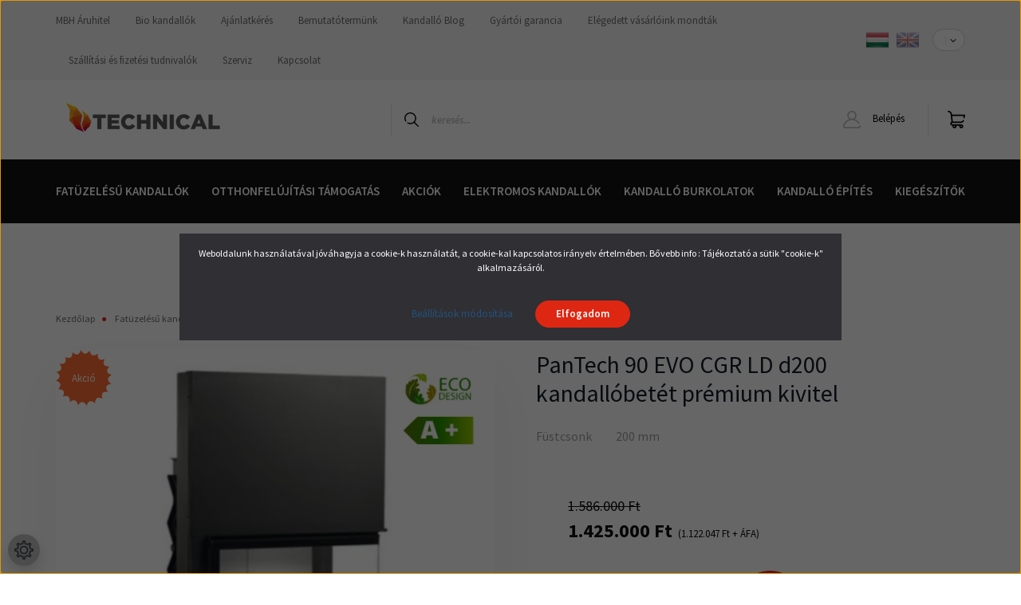

--- FILE ---
content_type: text/html; charset=UTF-8
request_url: https://www.kandallos.hu/pantech-90-evo-cgr-ld-d200
body_size: 38372
content:
<!DOCTYPE html>
<html lang="hu" dir="ltr">
<head>
    <title>PanTech 90 EVO CGR LD d200 kandallóbetét prémium kivitel - Technical Kandalló | Webshop</title>
    <meta charset="utf-8">
    <meta name="description" content="PanTech 90 EVO CGR LD d200 kandallóbetét prémium kivitel termékünk most 1.425.000 Ft-os áron elérhető. Vásároljon kényelmesen és biztonságosan webáruházunkból, akár percek alatt!">
    <meta name="robots" content="index, follow">
    <link rel="image_src" href="https://kandallosbolt.cdn.shoprenter.hu/custom/kandallosbolt/image/data/90evocgrldaa.png.webp?lastmod=1716789610.1710763159">
    <meta property="og:title" content="PanTech 90 EVO CGR LD d200 kandallóbetét prémium kivitel" />
    <meta property="og:type" content="product" />
    <meta property="og:url" content="https://www.kandallos.hu/pantech-90-evo-cgr-ld-d200" />
    <meta property="og:image" content="https://kandallosbolt.cdn.shoprenter.hu/custom/kandallosbolt/image/cache/w1719h900/90evocgrldaa.png.webp?lastmod=1716789610.1710763159" />
    <meta property="og:description" content="Az PanTech EVO betétek alapvetően külső levegő csatlakozóval rendelkeznek, hermetikusan zártak az élettér felé. A tűztér modern, minimalista stílusú megjelenését a Nero üvegezés adja mely fokozza a tűz..." />
    <link href="https://kandallosbolt.cdn.shoprenter.hu/custom/kandallosbolt/image/data/technical-ikon-nagy.png?lastmod=1677747384.1710763159" rel="icon" />
    <link href="https://kandallosbolt.cdn.shoprenter.hu/custom/kandallosbolt/image/data/technical-ikon-nagy.png?lastmod=1677747384.1710763159" rel="apple-touch-icon" />
    <base href="https://www.kandallos.hu:443" />
    <meta name="google-site-verification=e4hP2ktuTAwJzvU-p4pusm8_obpbyagB_32FQ51Xpvo" />

<meta name="facebook-domain-verification" content="dt6rlh2hjf1oi5d4byi75wsh0ef98v" />

    <meta name="viewport" content="width=device-width, initial-scale=1, maximum-scale=1, user-scalable=0">
            <link href="https://www.kandallos.hu/pantech-90-evo-cgr-ld-d200" rel="canonical">
    
            
                    
                <link rel="preconnect" href="https://fonts.googleapis.com">
    <link rel="preconnect" href="https://fonts.gstatic.com" crossorigin>
    <link href="https://fonts.googleapis.com/css2?family=Source+Sans+Pro:ital,wght@0,200;0,300;0,400;0,600;0,700;0,900;1,200;1,300;1,400;1,600;1,700;1,900&display=swap" rel="stylesheet">
            <link rel="stylesheet" href="https://kandallosbolt.cdn.shoprenter.hu/web/compiled/css/fancybox2.css?v=1761827193" media="screen">
            <link rel="stylesheet" href="https://kandallosbolt.cdn.shoprenter.hu/custom/kandallosbolt/catalog/view/theme/helsinki_global/style/1745914109.1588109655.1720427359.1758713957.css?v=null.1710763159" media="screen">
            <link rel="stylesheet" href="https://kandallosbolt.cdn.shoprenter.hu/custom/kandallosbolt/catalog/view/theme/helsinki_global/stylesheet/stylesheet.css?v=1758713957" media="screen">
        <script>
        window.nonProductQuality = 80;
    </script>
    <script src="//ajax.googleapis.com/ajax/libs/jquery/1.10.2/jquery.min.js"></script>
    <script>window.jQuery || document.write('<script src="https://kandallosbolt.cdn.shoprenter.hu/catalog/view/javascript/jquery/jquery-1.10.2.min.js?v=1484139539"><\/script>');</script>
    <script type="text/javascript" src="//cdn.jsdelivr.net/npm/slick-carousel@1.8.1/slick/slick.min.js"></script>

            
            
    

    <!--Header JavaScript codes--><script src="https://kandallosbolt.cdn.shoprenter.hu/web/compiled/js/countdown.js?v=1761827192"></script><script src="https://kandallosbolt.cdn.shoprenter.hu/web/compiled/js/base.js?v=1761827192"></script><script src="https://kandallosbolt.cdn.shoprenter.hu/web/compiled/js/fancybox2.js?v=1761827192"></script><script src="https://kandallosbolt.cdn.shoprenter.hu/web/compiled/js/before_starter2_head.js?v=1761827192"></script><script src="https://kandallosbolt.cdn.shoprenter.hu/web/compiled/js/before_starter2_productpage.js?v=1761827192"></script><script src="https://kandallosbolt.cdn.shoprenter.hu/web/compiled/js/productreview.js?v=1761827192"></script><script src="https://kandallosbolt.cdn.shoprenter.hu/web/compiled/js/nanobar.js?v=1761827192"></script><script src="https://kandallosbolt.cdn.shoprenter.hu/catalog/view/javascript/addtocart/addtocart.js?v=1726839966"></script><!--Header jQuery onLoad scripts--><script>window.countdownFormat='%D:%H:%M:%S';var BASEURL='https://www.kandallos.hu';Currency={"symbol_left":"","symbol_right":" Ft","decimal_place":0,"decimal_point":",","thousand_point":".","currency":"HUF","value":1};var ShopRenter=ShopRenter||{};ShopRenter.product={"id":1438,"sku":"1419","currency":"HUF","unitName":"db","price":1425000,"name":"PanTech 90 EVO CGR LD d200 kandall\u00f3bet\u00e9t pr\u00e9mium kivitel","brand":"TECHNICAL GY\u00c1RT\u00c1S","currentVariant":{"F\u00fcstcsonk":"200 mm"},"parent":{"id":1438,"sku":"1419","unitName":"db","price":1425000,"name":"PanTech 90 EVO CGR LD d200 kandall\u00f3bet\u00e9t pr\u00e9mium kivitel"}};function setAutoHelpTitles(){$('.autohelp[title]').each(function(){if(!$(this).parents('.aurora-scroll-mode').length){$(this).attr('rel',$(this).attr('title'));$(this).removeAttr('title');$(this).qtip({content:{text:$(this).attr('rel')},hide:{fixed:true},position:{corner:{target:'topMiddle',tooltip:'bottomMiddle'},adjust:{screen:true}},style:{border:{color:'#080808'},background:'#ffffff',width:200}});}});}
$(document).ready(function(){$('.fancybox').fancybox({maxWidth:820,maxHeight:650,afterLoad:function(){wrapCSS=$(this.element).data('fancybox-wrapcss');if(wrapCSS){$('.fancybox-wrap').addClass(wrapCSS);}},helpers:{thumbs:{width:50,height:50}}});$('.fancybox-inline').fancybox({maxWidth:820,maxHeight:650,type:'inline'});setAutoHelpTitles();});$(window).load(function(){var init_similar_products_Scroller=function(){$("#similar_products .aurora-scroll-click-mode").each(function(){var max=0;$(this).find($(".list_prouctname")).each(function(){var h=$(this).height();max=h>max?h:max;});$(this).find($(".list_prouctname")).each(function(){$(this).height(max);});});$("#similar_products .aurora-scroll-click-mode").auroraScroll({autoMode:"click",frameRate:60,speed:2.5,direction:-1,elementClass:"product-snapshot",pauseAfter:false,horizontal:true,visible:1,arrowsPosition:1},function(){initAurora();});}
init_similar_products_Scroller();var init_relatedproducts_Scroller=function(){$("#relatedproducts .aurora-scroll-click-mode").each(function(){var max=0;$(this).find($(".list_prouctname")).each(function(){var h=$(this).height();max=h>max?h:max;});$(this).find($(".list_prouctname")).each(function(){$(this).height(max);});});$("#relatedproducts .aurora-scroll-click-mode").auroraScroll({autoMode:"click",frameRate:60,speed:2.5,direction:-1,elementClass:"product-snapshot",pauseAfter:false,horizontal:true,visible:1,arrowsPosition:3},function(){initAurora();});}
init_relatedproducts_Scroller();});</script><script src="https://kandallosbolt.cdn.shoprenter.hu/web/compiled/js/vue/manifest.bundle.js?v=1761827189"></script><script>var ShopRenter=ShopRenter||{};ShopRenter.onCartUpdate=function(callable){document.addEventListener('cartChanged',callable)};ShopRenter.onItemAdd=function(callable){document.addEventListener('AddToCart',callable)};ShopRenter.onItemDelete=function(callable){document.addEventListener('deleteCart',callable)};ShopRenter.onSearchResultViewed=function(callable){document.addEventListener('AuroraSearchResultViewed',callable)};ShopRenter.onSubscribedForNewsletter=function(callable){document.addEventListener('AuroraSubscribedForNewsletter',callable)};ShopRenter.onCheckoutInitiated=function(callable){document.addEventListener('AuroraCheckoutInitiated',callable)};ShopRenter.onCheckoutShippingInfoAdded=function(callable){document.addEventListener('AuroraCheckoutShippingInfoAdded',callable)};ShopRenter.onCheckoutPaymentInfoAdded=function(callable){document.addEventListener('AuroraCheckoutPaymentInfoAdded',callable)};ShopRenter.onCheckoutOrderConfirmed=function(callable){document.addEventListener('AuroraCheckoutOrderConfirmed',callable)};ShopRenter.onCheckoutOrderPaid=function(callable){document.addEventListener('AuroraOrderPaid',callable)};ShopRenter.onCheckoutOrderPaidUnsuccessful=function(callable){document.addEventListener('AuroraOrderPaidUnsuccessful',callable)};ShopRenter.onProductPageViewed=function(callable){document.addEventListener('AuroraProductPageViewed',callable)};ShopRenter.onMarketingConsentChanged=function(callable){document.addEventListener('AuroraMarketingConsentChanged',callable)};ShopRenter.onCustomerRegistered=function(callable){document.addEventListener('AuroraCustomerRegistered',callable)};ShopRenter.onCustomerLoggedIn=function(callable){document.addEventListener('AuroraCustomerLoggedIn',callable)};ShopRenter.onCustomerUpdated=function(callable){document.addEventListener('AuroraCustomerUpdated',callable)};ShopRenter.onCartPageViewed=function(callable){document.addEventListener('AuroraCartPageViewed',callable)};ShopRenter.customer={"userId":0,"userClientIP":"3.137.139.167","userGroupId":8,"customerGroupTaxMode":"gross","customerGroupPriceMode":"gross_net_tax","email":"","phoneNumber":"","name":{"firstName":"","lastName":""}};ShopRenter.theme={"name":"helsinki_global","family":"helsinki","parent":""};ShopRenter.shop={"name":"kandallosbolt","locale":"hu","currency":{"code":"HUF","rate":1},"domain":"kandallosbolt.myshoprenter.hu"};ShopRenter.page={"route":"product\/product","queryString":"pantech-90-evo-cgr-ld-d200"};ShopRenter.formSubmit=function(form,callback){callback();};let loadedAsyncScriptCount=0;function asyncScriptLoaded(position){loadedAsyncScriptCount++;if(position==='body'){if(document.querySelectorAll('.async-script-tag').length===loadedAsyncScriptCount){if(/complete|interactive|loaded/.test(document.readyState)){document.dispatchEvent(new CustomEvent('asyncScriptsLoaded',{}));}else{document.addEventListener('DOMContentLoaded',()=>{document.dispatchEvent(new CustomEvent('asyncScriptsLoaded',{}));});}}}}</script><script type="text/javascript"async class="async-script-tag"onload="asyncScriptLoaded('header')"src="https://static2.rapidsearch.dev/resultpage.js?shop=kandallosbolt.shoprenter.hu"></script><script type="text/javascript"async class="async-script-tag"onload="asyncScriptLoaded('header')"src="https://frontend.embedi.hu/shoprenter/61bb1a6f0d3e0aa6366e82e2/platform.js"></script><script type="text/javascript"async class="async-script-tag"onload="asyncScriptLoaded('header')"src="https://onsite.optimonk.com/script.js?account=124353"></script><script type="text/javascript"src="https://kandallosbolt.cdn.shoprenter.hu/web/compiled/js/vue/customerEventDispatcher.bundle.js?v=1761827189"></script>                
            
            <script>window.dataLayer=window.dataLayer||[];function gtag(){dataLayer.push(arguments)};var ShopRenter=ShopRenter||{};ShopRenter.config=ShopRenter.config||{};ShopRenter.config.googleConsentModeDefaultValue="denied";</script>                        <script type="text/javascript" src="https://kandallosbolt.cdn.shoprenter.hu/web/compiled/js/vue/googleConsentMode.bundle.js?v=1761827189"></script>

            <!-- Facebook Pixel Code -->
<script>
!function(f,b,e,v,n,t,s)
{if(f.fbq)return;n=f.fbq=function(){n.callMethod?
n.callMethod.apply(n,arguments):n.queue.push(arguments)};
if(!f._fbq)f._fbq=n;n.push=n;n.loaded=!0;n.version='2.0';
n.queue=[];t=b.createElement(e);t.async=!0;
t.src=v;s=b.getElementsByTagName(e)[0];
s.parentNode.insertBefore(t,s)}(window, document,'script',
'https://connect.facebook.net/en_US/fbevents.js');
fbq('consent', 'revoke');
fbq('init', '136450098034460');
fbq('track', 'PageView');
document.addEventListener('AuroraProductPageViewed', function(auroraEvent) {
                    fbq('track', 'ViewContent', {
                        content_type: 'product',
                        content_ids: [auroraEvent.detail.product.id.toString()],
                        value: parseFloat(auroraEvent.detail.product.grossUnitPrice),
                        currency: auroraEvent.detail.product.currency
                    }, {
                        eventID: auroraEvent.detail.event.id
                    });
                });
document.addEventListener('AuroraAddedToCart', function(auroraEvent) {
    var fbpId = [];
    var fbpValue = 0;
    var fbpCurrency = '';

    auroraEvent.detail.products.forEach(function(item) {
        fbpValue += parseFloat(item.grossUnitPrice) * item.quantity;
        fbpId.push(item.id);
        fbpCurrency = item.currency;
    });


    fbq('track', 'AddToCart', {
        content_ids: fbpId,
        content_type: 'product',
        value: fbpValue,
        currency: fbpCurrency
    }, {
        eventID: auroraEvent.detail.event.id
    });
})
window.addEventListener('AuroraMarketingCookie.Changed', function(event) {
            let consentStatus = event.detail.isAccepted ? 'grant' : 'revoke';
            if (typeof fbq === 'function') {
                fbq('consent', consentStatus);
            }
        });
</script>
<noscript><img height="1" width="1" style="display:none"
src="https://www.facebook.com/tr?id=136450098034460&ev=PageView&noscript=1"
/></noscript>
<!-- End Facebook Pixel Code -->
<!-- Meta Pixel Code -->
<script>
!function(f,b,e,v,n,t,s)
{if(f.fbq)return;n=f.fbq=function(){n.callMethod?
n.callMethod.apply(n,arguments):n.queue.push(arguments)};
if(!f._fbq)f._fbq=n;n.push=n;n.loaded=!0;n.version='2.0';
n.queue=[];t=b.createElement(e);t.async=!0;
t.src=v;s=b.getElementsByTagName(e)[0];
s.parentNode.insertBefore(t,s)}(window, document,'script',
'https://connect.facebook.net/en_US/fbevents.js');
fbq('consent', 'revoke');
fbq('init', '990024809045166');
fbq('track', 'PageView');
fbq('track', 'AddToCart');
</script>
<noscript><img height="1" width="1" style="display:none"
src="https://www.facebook.com/tr?id=990024809045166&ev=PageView&noscript=1"
/></noscript>
<!-- End Meta Pixel Code -->
            <!-- Google Tag Manager -->
<script>(function(w,d,s,l,i){w[l]=w[l]||[];w[l].push({'gtm.start':
new Date().getTime(),event:'gtm.js'});var f=d.getElementsByTagName(s)[0],
j=d.createElement(s),dl=l!='dataLayer'?'&l='+l:'';j.async=true;j.src=
'https://www.googletagmanager.com/gtm.js?id='+i+dl;f.parentNode.insertBefore(j,f);
})(window,document,'script','dataLayer','GTM-PBVG7Z9');</script>
<!-- End Google Tag Manager -->
            
            
                <!--Global site tag(gtag.js)--><script async src="https://www.googletagmanager.com/gtag/js?id=G-CCYMS5NHET"></script><script>window.dataLayer=window.dataLayer||[];function gtag(){dataLayer.push(arguments);}
gtag('js',new Date());gtag('config','G-CCYMS5NHET');gtag('config','AW-915971598',{"allow_enhanced_conversions":true});gtag('config','AW-479085930',{"allow_enhanced_conversions":true});</script>                                <script type="text/javascript" src="https://kandallosbolt.cdn.shoprenter.hu/web/compiled/js/vue/GA4EventSender.bundle.js?v=1761827189"></script>

    
    
</head>
<body id="body" class="page-body product-page-body helsinki_global-body desktop-device-body header--style-1" role="document">
<script>var bodyComputedStyle=window.getComputedStyle(document.body);ShopRenter.theme.breakpoints={'xs':parseInt(bodyComputedStyle.getPropertyValue('--breakpoint-xs')),'sm':parseInt(bodyComputedStyle.getPropertyValue('--breakpoint-sm')),'md':parseInt(bodyComputedStyle.getPropertyValue('--breakpoint-md')),'lg':parseInt(bodyComputedStyle.getPropertyValue('--breakpoint-lg')),'xl':parseInt(bodyComputedStyle.getPropertyValue('--breakpoint-xl'))}</script><!--Google Tag Manager(noscript)--><noscript><iframe src="https://www.googletagmanager.com/ns.html?id=GTM-PBVG7Z9"
height="0"width="0"style="display:none;visibility:hidden"></iframe></noscript><!--End Google Tag Manager(noscript)-->
                    

<!-- cached -->    <div class="nanobar-cookie-cog d-flex-center rounded-circle js-hidden-nanobar-button">
        <svg xmlns="https://www.w3.org/2000/svg" width="24" height="24" viewBox="0 0 512 512">
    <path fill="currentColor" d="M512 289.7v-67.5l-68.2-18.1c-4.3-15.4-10.4-30.2-18.4-44.2l34.9-60.6 -47.6-47.6 -60.6 34.9c-14-8-28.8-14.1-44.2-18.4L289.7 0h-67.5l-18.1 68.2c-15.4 4.3-30.2 10.4-44.2 18.4L99.4 51.7 51.7 99.4l34.9 60.6c-8 14-14.1 28.8-18.4 44.2L0 222.3v67.5l68.2 18.1c4.3 15.4 10.4 30.2 18.4 44.2l-34.9 60.6 47.6 47.6 60.6-34.9c14 8 28.8 14.1 44.2 18.4l18.1 68.2h67.5l18.1-68.2c15.4-4.3 30.2-10.4 44.2-18.4l60.6 34.9 47.6-47.6 -34.9-60.6c8-14 14.1-28.8 18.4-44.2L512 289.7zM410.1 275.5l-2.5 12.1c-3.9 18.9-11.4 36.8-22.1 53.2l-6.8 10.3 31.6 55 -4.3 4.3 -55-31.6 -10.3 6.8c-16.4 10.8-34.3 18.2-53.2 22.1l-12.1 2.5L259 472h-6l-16.5-61.9 -12.1-2.5c-18.9-3.9-36.8-11.4-53.2-22.1l-10.3-6.8 -55 31.6 -4.3-4.3 31.6-55 -6.8-10.3c-10.8-16.4-18.2-34.3-22.1-53.2l-2.5-12.1L40 259v-6l61.9-16.5 2.5-12.1c3.9-18.9 11.4-36.8 22.1-53.2l6.8-10.3 -31.6-55 4.3-4.3 55 31.6 10.3-6.8c16.4-10.8 34.3-18.2 53.2-22.1l12.1-2.5L253 40h6l16.5 61.9 12.1 2.5c18.9 3.9 36.8 11.4 53.2 22.1l10.3 6.8 55-31.6 4.3 4.3 -31.6 55 6.8 10.3c10.8 16.4 18.2 34.3 22.1 53.2l2.5 12.1L472 253v6L410.1 275.5z"/>
    <path fill="currentColor" d="M256 140c-64 0-116 52-116 116s52 116 116 116 116-52 116-116S320 140 256 140zM256 332c-41.9 0-76-34.1-76-76s34.1-76 76-76 76 34.1 76 76S297.9 332 256 332z"/>
</svg>
    </div>
<div class="Fixed nanobar bg-dark js-nanobar-first-login">
    <div class="container nanobar-container">
        <div class="row flex-column flex-sm-row">
            <div class="col-12 col-sm-6 col-lg-8 nanobar-text-cookies align-self-center text-sm-left">
                <p><span style="color:#FFFFFF;">Weboldalunk használatával jóváhagyja a cookie-k használatát, a cookie-kal kapcsolatos irányelv értelmében. Bővebb info : </span><a href="https://netkandallo.hu/cookie-suti-tajekoztato-53"><span style="color:#FFFFFF;">Tájékoztató a sütik "cookie-k" alkalmazásáról.</span></a>
</p>
            </div>
            <div class="col-12 col-sm-6 col-lg-4 nanobar-buttons m-sm-0 text-center text-sm-right">
                <a href="" class="btn btn-link nanobar-settings-button js-nanobar-settings-button">
                    Beállítások módosítása
                </a>
                <a href="" class="btn btn-primary nanobar-btn js-nanobar-close-cookies" data-button-save-text="Beállítások mentése">
                    Elfogadom
                </a>
            </div>
        </div>
        <div class="nanobar-cookies js-nanobar-cookies flex-column flex-sm-row text-left pt-3 mt-3" style="display: none;">
            <div class="form-check pt-2 pb-2 pr-2 mb-0">
                <input class="form-check-input" type="checkbox" name="required_cookies" disabled checked />
                <label class="form-check-label">
                    Szükséges cookie-k
                    <div class="cookies-help-text text-muted">
                        Ezek a cookie-k segítenek abban, hogy a webáruház használható és működőképes legyen.
                    </div>
                </label>
            </div>
            <div class="form-check pt-2 pb-2 pr-2 mb-0">
                <input class="form-check-input js-nanobar-marketing-cookies" type="checkbox" name="marketing_cookies"
                        checked/>
                <label class="form-check-label">
                    Marketing cookie-k
                    <div class="cookies-help-text text-muted">
                        Ezeket a cookie-k segítenek abban, hogy az Ön érdeklődési körének megfelelő reklámokat és termékeket jelenítsük meg a webáruházban.
                    </div>
                </label>
            </div>
        </div>
    </div>
</div>

<script>
    (function ($) {
        $(document).ready(function () {
            new AuroraNanobar.FirstLogNanobarCheckbox(jQuery('.js-nanobar-first-login'), 'modal');
        });
    })(jQuery);
</script>
<!-- /cached -->
<!-- cached --><div class="Fixed nanobar bg-dark js-nanobar-free-shipping">
    <div class="container nanobar-container">
        <button type="button" class="close js-nanobar-close" aria-label="Close">
            <span aria-hidden="true">&times;</span>
        </button>
        <div class="nanobar-text px-3"></div>
    </div>
</div>

<script>$(document).ready(function(){document.nanobarInstance=new AuroraNanobar.FreeShippingNanobar($('.js-nanobar-free-shipping'),'modal','20','','1');});</script><!-- /cached -->
                <!-- page-wrap -->

                <div class="page-wrap">
                                                
    <header class="sticky-header d-none d-lg-block">
                    <div class="header-top-line">
                <div class="container">
                    <div class="header-top d-flex">
                        <div class="header-top-left d-flex">
                            <!-- cached -->
    <ul class="nav headermenu-list">
                    <li class="nav-item">
                <a class="nav-link" href="https://www.kandallos.hu/mbhbankhu-aruhitel-oldal-268"
                    target="_self"
                                        title="MBH Áruhitel "
                >
                    MBH Áruhitel 
                </a>
                            </li>
                    <li class="nav-item">
                <a class="nav-link" href="https://www.kandallos.hu/bio-kandallok"
                    target="_self"
                                        title="Bio kandallók"
                >
                    Bio kandallók
                </a>
                            </li>
                    <li class="nav-item">
                <a class="nav-link" href="https://www.kandallos.hu/ajanlatkeres-332"
                    target="_self"
                                        title="Ajánlatkérés"
                >
                    Ajánlatkérés
                </a>
                            </li>
                    <li class="nav-item">
                <a class="nav-link" href="https://www.kandallos.hu/ismerje-meg-a-technical-kandallo-bemutatotermet-66"
                    target="_self"
                                        title="Bemutatótermünk"
                >
                    Bemutatótermünk
                </a>
                            </li>
                    <li class="nav-item">
                <a class="nav-link" href="https://www.kandallos.hu/kandallo-blog"
                    target="_blank"
                                        title="Kandalló Blog"
                >
                    Kandalló Blog
                </a>
                            </li>
                    <li class="nav-item">
                <a class="nav-link" href="https://www.kandallos.hu/gyartoi-garancia"
                    target="_self"
                                        title="Gyártói garancia"
                >
                    Gyártói garancia
                </a>
                            </li>
                    <li class="nav-item">
                <a class="nav-link" href="https://www.trustindex.io/reviews/www.kandallos.hu"
                    target="_blank"
                                        title="Elégedett vásárlóink mondták"
                >
                    Elégedett vásárlóink mondták
                </a>
                            </li>
                    <li class="nav-item">
                <a class="nav-link" href="https://www.kandallos.hu/szallitas_6"
                    target="_self"
                                        title="Szállítási és fizetési tudnivalók"
                >
                    Szállítási és fizetési tudnivalók
                </a>
                            </li>
                    <li class="nav-item">
                <a class="nav-link" href="https://www.kandallos.hu/szerviz"
                    target="_self"
                                        title="Szerviz"
                >
                    Szerviz
                </a>
                            </li>
                    <li class="nav-item">
                <a class="nav-link" href="https://www.kandallos.hu/index.php?route=information/contact"
                    target="_self"
                                        title="Kapcsolat"
                >
                    Kapcsolat
                </a>
                            </li>
            </ul>
    <!-- /cached -->
                        </div>
                        <div class="header-top-right d-flex align-items-center ml-auto">
                            <!-- cached -->


                    
    
    <div id="languageselect" class="module content-module header-position hide-top languageselect-module" >
                                    <div class="module-body">
                        <form action="/" method="post" enctype="multipart/form-data" id="language-form">
            <div class="d-flex justify-content-lg-between">
                                                            <div class="language-icon active cursor-pointer language-data" data-langcode="hu">
                    <img class="language-change" src="https://kandallosbolt.cdn.shoprenter.hu/catalog/view/theme/default/image/flags/HU.png?v=null.1710763159" alt="Hungarian" style="width: 30px; height: 30px;"/>
                </div>
                                <div class="language-icon cursor-pointer language-data" data-langcode="en">
                    <img class="language-change" src="https://kandallosbolt.cdn.shoprenter.hu/catalog/view/theme/default/image/flags/EN.png?v=null.1710763159" alt="English" style="width: 30px; height: 30px;"/>
                </div>
                                <input type="hidden" value="" name="language_code"/>
                        </div>
            <script>$(window).load(function(){$('.language-change').one('click',function(){var language_code=$(this).parent('.language-data').data('langcode');$('input[name="language_code"]').attr('value',language_code);$('#language-form').submit();});});</script>        </form>
            </div>
                                </div>
    
    <!-- /cached -->
                            <!-- cached -->


                    
    
    <div id="currenciesselect" class="module content-module header-position hide-top currenciesselect-module" >
                                    <div class="module-body">
                        <form action="/" method="post" enctype="multipart/form-data">
            <select class="form-control form-control-sm currencieselect-select" name="currency_id" onchange="this.form.submit()">
                                    <option
                        value="HUF" selected="selected">
                        HUF
                    </option>
                                    <option
                        value="EUR" >
                        EUR
                    </option>
                            </select>
        </form>
            </div>
                                </div>
    
    <!-- /cached -->
                        </div>
                    </div>
                </div>
            </div>
            <div class="header-bottom-line">
                <div class="container">
                    <div class="header-bottom">
                        <nav class="navbar navbar-expand-lg justify-content-between">
                            <!-- cached -->
    <a class="navbar-brand" href="/"><img style="border: 0; max-width: 220px;" src="https://kandallosbolt.cdn.shoprenter.hu/custom/kandallosbolt/image/cache/w220h100m00/pngtechnical.png?v=1601461890" title="Kandallos.hu" alt="Kandallos.hu" /></a>
<!-- /cached -->
                                                            
<div class="dropdown search-module d-flex">
    <div class="input-group">
        <div class="input-group-prepend">
            <button class="btn btn-link" onclick="moduleSearch();">
                <svg width="18" height="18" viewBox="0 0 18 18" fill="none" xmlns="https://www.w3.org/2000/svg">
    <path d="M7.38281 0C11.4537 0 14.7656 3.31193 14.7656 7.38281C14.7656 9.17381 14.1246 10.8179 13.0599 12.0977L17.7924 16.798C18.0679 17.0717 18.0694 17.5168 17.7958 17.7924C17.6583 17.9307 17.4776 18 17.2969 18C17.1177 18 16.9386 17.9319 16.8014 17.7957L12.0625 13.089C10.7878 14.1363 9.15739 14.7656 7.38281 14.7656C6.11627 14.7656 4.86647 14.4393 3.76861 13.8218C3.43012 13.6315 3.31007 13.2028 3.50044 12.8643C3.69077 12.5259 4.11947 12.4057 4.45795 12.5961C5.34579 13.0955 6.3572 13.3594 7.38281 13.3594C10.6783 13.3594 13.3594 10.6783 13.3594 7.38281C13.3594 4.08733 10.6783 1.40625 7.38281 1.40625C4.08733 1.40625 1.40625 4.08733 1.40625 7.38281C1.40625 8.42101 1.67636 9.44328 2.18732 10.3391C2.37973 10.6765 2.26223 11.1059 1.92494 11.2983C1.58762 11.4906 1.15822 11.3732 0.965811 11.0359C0.333982 9.92812 0 8.66492 0 7.38281C0 3.31193 3.31193 0 7.38281 0Z" fill="currentColor"/>
</svg>

            </button>
        </div>
        <input class="form-control disableAutocomplete" type="text" placeholder="keresés..." value=""
               id="filter_keyword" 
               onclick="this.value=(this.value==this.defaultValue)?'':this.value;"/>
    </div>

    <input type="hidden" id="filter_description" value="0"/>
    <input type="hidden" id="search_shopname" value="kandallosbolt"/>
    <div id="results" class="dropdown-menu search-results"></div>
</div>



                                                        <!-- cached -->
    <div class="header-login">
        <ul class="nav login-list">
                            <li class="nav-item">
                    <a class="nav-link" href="index.php?route=account/login" title="Belépés">
                        <svg class="icon-user" width="22" height="22" viewBox="0 0 22 22" fill="none" xmlns="https://www.w3.org/2000/svg">
    <path d="M21.9446 18.8513C21.8479 18.3867 21.3929 18.0885 20.9281 18.1852C20.4634 18.2819 20.1652 18.737 20.2619 19.2017C20.3176 19.4693 20.2513 19.7436 20.0799 19.9544C19.9806 20.0765 19.7593 20.2812 19.3924 20.2812H2.60825C2.24138 20.2812 2.02005 20.0765 1.92079 19.9544C1.74939 19.7437 1.68305 19.4693 1.73878 19.2017C2.63064 14.9179 6.4091 11.7886 10.7725 11.6831C10.8481 11.686 10.924 11.6875 11.0003 11.6875C11.0769 11.6875 11.1531 11.686 11.229 11.6831C14.3027 11.7568 17.1436 13.3136 18.864 15.8794C19.1283 16.2736 19.6621 16.3789 20.0564 16.1146C20.4506 15.8503 20.5559 15.3165 20.2916 14.9223C18.8815 12.8192 16.8339 11.29 14.4992 10.5215C15.9219 9.45467 16.8441 7.75487 16.8441 5.84375C16.8441 2.62152 14.2226 0 11.0003 0C7.77808 0 5.1566 2.62152 5.1566 5.84375C5.1566 7.75603 6.07991 9.45673 7.50411 10.5235C6.19924 10.9531 4.97484 11.6216 3.9032 12.503C1.93815 14.1194 0.571877 16.3739 0.0561231 18.8513C-0.105525 19.6277 0.0881348 20.425 0.587346 21.0388C1.08411 21.6497 1.82072 22 2.60825 22H19.3924C20.18 22 20.9166 21.6497 21.4133 21.0388C21.9126 20.425 22.1062 19.6277 21.9446 18.8513ZM6.87535 5.84375C6.87535 3.5692 8.7258 1.71875 11.0003 1.71875C13.2749 1.71875 15.1253 3.5692 15.1253 5.84375C15.1253 8.04826 13.387 9.85441 11.2091 9.96351C11.1397 9.96222 11.07 9.96157 11.0003 9.96157C10.931 9.96157 10.8616 9.96226 10.7924 9.96355C8.61408 9.85488 6.87535 8.04856 6.87535 5.84375Z" fill="currentColor"/>
</svg>

                        Belépés
                    </a>
                </li>
                    </ul>
    </div>
<!-- /cached -->
                            
                            <div id="js-cart">
                                <hx:include src="/_fragment?_path=_format%3Dhtml%26_locale%3Den%26_controller%3Dmodule%252Fcart&amp;_hash=u2dA5Mn0%2F0fAVhbMo0GunlmX5xG0QYRcEpxGB3%2Bx1VE%3D"></hx:include>
                            </div>
                        </nav>
                    </div>
                </div>
            </div>
            <div class="header-category">
                <div class="container">
                    <nav class="navbar header-category-navbar">
                        


                    
            <div id="module_category_wrapper" class="module-category-wrapper">
    
    <div id="category" class="module content-module header-position category-module" >
                <div class="module-body">
                        <div id="category-nav">
            


<ul class="nav category category-menu sf-menu sf-horizontal cached">
    <li id="cat_50091" class="nav-item item category-list module-list parent even">
    <a href="https://www.kandallos.hu/fatuzelesu-kandallo" class="nav-link">
        Fatüzelésű kandallók
    </a>
            <ul class="nav flex-column children"><li id="cat_50146" class="nav-item item category-list module-list even">
    <a href="https://www.kandallos.hu/fatuzelesu-kandallo/komplett-kandallok-50146" class="nav-link">
        Komplett kandallók
    </a>
    </li><li id="cat_50125" class="nav-item item category-list module-list parent odd">
    <a href="https://www.kandallos.hu/fatuzelesu-kandallo/modern-kandallok-pantech" class="nav-link">
        Modern kandallók - PanTech
    </a>
            <ul class="nav flex-column children"><li id="cat_50098" class="nav-item item category-list module-list even">
    <a href="https://www.kandallos.hu/fatuzelesu-kandallo/modern-kandallok-pantech/pantech-b" class="nav-link">
        PanTech B kandallóbetétek
    </a>
    </li><li id="cat_50099" class="nav-item item category-list module-list odd">
    <a href="https://www.kandallos.hu/fatuzelesu-kandallo/modern-kandallok-pantech/pantech-joy" class="nav-link">
        PanTech JOY kandallóbetétek
    </a>
    </li><li id="cat_50100" class="nav-item item category-list module-list even">
    <a href="https://www.kandallos.hu/fatuzelesu-kandallo/modern-kandallok-pantech/pantech-evo-premium" class="nav-link">
        PanTech Evo kandallóbetétek
    </a>
    </li><li id="cat_50101" class="nav-item item category-list module-list odd">
    <a href="https://www.kandallos.hu/fatuzelesu-kandallo/modern-kandallok-pantech/pantech-mobil" class="nav-link">
        PanTech Mobil
    </a>
    </li></ul>
    </li><li id="cat_50097" class="nav-item item category-list module-list even">
    <a href="https://www.kandallos.hu/fatuzelesu-kandallo/ontvenykandallok-pantherm" class="nav-link">
        Öntvény kandallók - PanTherm
    </a>
    </li><li id="cat_50102" class="nav-item item category-list module-list odd">
    <a href="https://www.kandallos.hu/fatuzelesu-kandallo/viztereskandallok-panaqua" class="nav-link">
        Vízteres kandallók - PanAqua
    </a>
    </li><li id="cat_50143" class="nav-item item category-list module-list even">
    <a href="https://www.kandallos.hu/fatuzelesu-kandallo/kandallo-utmutato" class="nav-link">
        Fatüzelésű kandalló útmutató
    </a>
    </li></ul>
    </li><li id="cat_50151" class="nav-item item category-list module-list odd">
    <a href="https://www.kandallos.hu/otthonfelujitasi-tamogatas-50151" class="nav-link">
        Otthonfelújítási Támogatás
    </a>
    </li><li id="cat_50109" class="nav-item item category-list module-list even">
    <a href="https://www.kandallos.hu/kifuto-akcios-termekek-50109" class="nav-link">
        Akciók
    </a>
    </li><li id="cat_50093" class="nav-item item category-list module-list parent odd">
    <a href="https://www.kandallos.hu/elektromos-kandallo" class="nav-link">
        Elektromos kandallók
    </a>
            <ul class="nav flex-column children"><li id="cat_50131" class="nav-item item category-list module-list even">
    <a href="https://www.kandallos.hu/elektromos-kandallo/beepitheto-elektromos-kandallok" class="nav-link">
        Beépíthető elektromos kandallók
    </a>
    </li><li id="cat_50132" class="nav-item item category-list module-list odd">
    <a href="https://www.kandallos.hu/elektromos-kandallo/falra-szerelheto-elektromos-kandallok" class="nav-link">
        Falra szerelhető elektromos kandallók
    </a>
    </li><li id="cat_50134" class="nav-item item category-list module-list even">
    <a href="https://www.kandallos.hu/elektromos-kandallo/burkolatok-elektromos-kandallokhoz" class="nav-link">
         Elektromos kandalló keretek
    </a>
    </li><li id="cat_50148" class="nav-item item category-list module-list odd">
    <a href="https://www.kandallos.hu/elektromos-kandallo/elektromos-kandallo-utmutato-50148" class="nav-link">
        Elektromos kandalló útmutató
    </a>
    </li></ul>
    </li><li id="cat_50092" class="nav-item item category-list module-list parent even">
    <a href="https://www.kandallos.hu/kandalloburkolatok" class="nav-link">
        Kandalló burkolatok
    </a>
            <ul class="nav flex-column children"><li id="cat_50105" class="nav-item item category-list module-list even">
    <a href="https://www.kandallos.hu/kandalloburkolatok/modern-kandallo-burkolatok-50105" class="nav-link">
        Modern kandalló burkolatok
    </a>
    </li><li id="cat_50106" class="nav-item item category-list module-list odd">
    <a href="https://www.kandallos.hu/kandalloburkolatok/rusztikus-kandallo-burkolatok-50106" class="nav-link">
        Rusztikus kandalló burkolatok
    </a>
    </li><li id="cat_50107" class="nav-item item category-list module-list even">
    <a href="https://www.kandallos.hu/kandalloburkolatok/klasszikus-kandallo-burkolatok-50107" class="nav-link">
        Klasszikus kandalló burkolatok
    </a>
    </li></ul>
    </li><li id="cat_50124" class="nav-item item category-list module-list odd">
    <a href="https://www.kandallos.hu/kandalloepites" class="nav-link">
        Kandalló építés
    </a>
    </li><li id="cat_50110" class="nav-item item category-list module-list even">
    <a href="https://www.kandallos.hu/bio-kandallok" class="nav-link">
        Biokandallók
    </a>
    </li><li id="cat_30003" class="nav-item item category-list module-list parent odd">
    <a href="https://www.kandallos.hu/kandallo-kiegeszitok" class="nav-link">
        Kiegészítők
    </a>
            <ul class="nav flex-column children"><li id="cat_50007" class="nav-item item category-list module-list even">
    <a href="https://www.kandallos.hu/kandallo-kiegeszitok/szellozoracsok" class="nav-link">
        Szellőzőrácsok
    </a>
    </li><li id="cat_50116" class="nav-item item category-list module-list odd">
    <a href="https://www.kandallos.hu/kandallo-kiegeszitok/hodobok" class="nav-link">
        Hődobok
    </a>
    </li><li id="cat_50130" class="nav-item item category-list module-list even">
    <a href="https://www.kandallos.hu/kandallo-kiegeszitok/kandallo-begyujto-szettek-50130" class="nav-link">
        Begyújtók kandallóhoz
    </a>
    </li><li id="cat_50117" class="nav-item item category-list module-list odd">
    <a href="https://www.kandallos.hu/kandallo-kiegeszitok/kandallo-szettek-uvegtisztitok" class="nav-link">
        Szettek, üvegtisztítók kandallóhoz
    </a>
    </li><li id="cat_50008" class="nav-item item category-list module-list even">
    <a href="https://www.kandallos.hu/kandallo-kiegeszitok/kemenycsovek-50008" class="nav-link">
        Kéménycsövek
    </a>
    </li><li id="cat_50030" class="nav-item item category-list module-list odd">
    <a href="https://www.kandallos.hu/kandallo-kiegeszitok/levegocsovek-50030" class="nav-link">
        Levegőcsövek
    </a>
    </li><li id="cat_50118" class="nav-item item category-list module-list even">
    <a href="https://www.kandallos.hu/kandallo-kiegeszitok/fahordo-kosar-fatarto-50118" class="nav-link">
        Fahordó kosár, fatartó
    </a>
    </li><li id="cat_50119" class="nav-item item category-list module-list odd">
    <a href="https://www.kandallos.hu/kandallo-kiegeszitok/revizios-ajtok-50119" class="nav-link">
        Revíziós ajtók
    </a>
    </li><li id="cat_50122" class="nav-item item category-list module-list even">
    <a href="https://www.kandallos.hu/kandallo-kiegeszitok/faperemek-50122" class="nav-link">
        Faperemek
    </a>
    </li><li id="cat_50121" class="nav-item item category-list module-list odd">
    <a href="https://www.kandallos.hu/kandallo-kiegeszitok/labazat-50121" class="nav-link">
        Lábazat
    </a>
    </li><li id="cat_50120" class="nav-item item category-list module-list even">
    <a href="https://www.kandallos.hu/kandallo-kiegeszitok/szigetelo-es-epitoanyagok-50120" class="nav-link">
        Szigetelő- és építőanyagok
    </a>
    </li><li id="cat_50123" class="nav-item item category-list module-list odd">
    <a href="https://www.kandallos.hu/kandallo-kiegeszitok/hotarolo-rendszerek-50123" class="nav-link">
        Hőtároló rendszerek
    </a>
    </li><li id="cat_50108" class="nav-item item category-list module-list even">
    <a href="https://www.kandallos.hu/kandallo-kiegeszitok/kandallo-opciok-50108" class="nav-link">
        Opciók kandallóhoz
    </a>
    </li><li id="cat_50127" class="nav-item item category-list module-list odd">
    <a href="https://www.kandallos.hu/kandallo-kiegeszitok/biokandallo-egok" class="nav-link">
        Biokandalló Égők
    </a>
    </li></ul>
    </li>
</ul>

<script>$(function(){$("ul.category").superfish({animation:{opacity:'show'},popUpSelector:"ul.category,ul.children,.js-subtree-dropdown",delay:400,speed:'normal',hoverClass:'js-sf-hover'});});</script>        </div>
            </div>
                                </div>
    
            </div>
    
                    </nav>
                </div>
            </div>
            </header>

                            
            <main class="has-sticky">
                                            <section class="product-pathway-container">
        <div class="container">
                    <nav aria-label="breadcrumb">
        <ol class="breadcrumb" itemscope itemtype="https://schema.org/BreadcrumbList">
                            <li class="breadcrumb-item"  itemprop="itemListElement" itemscope itemtype="https://schema.org/ListItem">
                                            <a itemprop="item" href="https://www.kandallos.hu">
                            <span itemprop="name">Kezdőlap</span>
                        </a>
                    
                    <meta itemprop="position" content="1" />
                </li>
                            <li class="breadcrumb-item"  itemprop="itemListElement" itemscope itemtype="https://schema.org/ListItem">
                                            <a itemprop="item" href="https://www.kandallos.hu/fatuzelesu-kandallo">
                            <span itemprop="name">Fatüzelésű kandallók</span>
                        </a>
                    
                    <meta itemprop="position" content="2" />
                </li>
                            <li class="breadcrumb-item"  itemprop="itemListElement" itemscope itemtype="https://schema.org/ListItem">
                                            <a itemprop="item" href="https://www.kandallos.hu/fatuzelesu-kandallo/modern-kandallok-pantech">
                            <span itemprop="name">Modern kandallók - PanTech</span>
                        </a>
                    
                    <meta itemprop="position" content="3" />
                </li>
                            <li class="breadcrumb-item"  itemprop="itemListElement" itemscope itemtype="https://schema.org/ListItem">
                                            <a itemprop="item" href="https://www.kandallos.hu/fatuzelesu-kandallo/modern-kandallok-pantech/pantech-evo-premium">
                            <span itemprop="name">PanTech Evo kandallóbetétek</span>
                        </a>
                    
                    <meta itemprop="position" content="4" />
                </li>
                            <li class="breadcrumb-item active" aria-current="page" itemprop="itemListElement" itemscope itemtype="https://schema.org/ListItem">
                                            <span itemprop="name">PanTech 90 EVO CGR LD d200 kandallóbetét prémium kivitel</span>
                    
                    <meta itemprop="position" content="5" />
                </li>
                    </ol>
    </nav>


        </div>
    </section>
    <section class="product-page-section one-column-content">
        <div class="flypage" itemscope itemtype="//schema.org/Product">
                            <div class="page-body">
                        <section class="product-page-top">
        <form action="https://www.kandallos.hu/index.php?route=checkout/cart" method="post" enctype="multipart/form-data" id="product">
            <div class="container">
                <div class="row">
                    <div class="col-auto product-page-left" style="width: 590px;">
                        <div class="product-image-box">
                            <div class="product-image position-relative">
                                    

<div class="product_badges vertical-orientation">
            
                                                                                                
        
        <div class="badgeitem-content badgeitem-content-id-13 badgeitem-content-color-n badgeitem-content-type-8" role="button">
            <a class="badgeitem badgeitemid_13 badgecolor_n badgetype_8"
               href="/pantech-90-evo-cgr-ld-d200"
               style="background: transparent url('https://www.kandallos.hu/catalog/view/badges/n_8.png') top left no-repeat; width: 70px; height: 70px;"
            >
                                    <span class="badgeitem-text">
                                                    Akció
                                            </span>
                            </a>
        </div>
    

    </div>


    <div id="product-image-container" style="width: 550px;">
        <div class="product-image-main" >
        <a href="https://kandallosbolt.cdn.shoprenter.hu/custom/kandallosbolt/image/cache/w900h900wt1/90evocgrldaa.png.webp?lastmod=1716789610.1710763159"
           title="Kép 1/5 - Technical PanTech 90 EVO CGR LD d200 kandallóbetét"
           class="product-image-link fancybox-product" id="product-image-link"
           data-fancybox-group="gallery"
        >
            <img class="product-image-element img-fluid" itemprop="image" src="https://kandallosbolt.cdn.shoprenter.hu/custom/kandallosbolt/image/cache/w550h550wt1/90evocgrldaa.png.webp?lastmod=1716789610.1710763159" data-index="0" title="Technical PanTech 90 EVO CGR LD d200 kandallóbetét" alt="Technical PanTech 90 EVO CGR LD d200 kandallóbetét" id="image"/>
        </a>
    </div>
                    <div class="product-images">
                                                                            <div class="product-image-outer">
                    <img
                        src="https://kandallosbolt.cdn.shoprenter.hu/custom/kandallosbolt/image/cache/w90h90wt1/90evocgrldaa.png.webp?lastmod=1716789610.1710763159"
                        class="product-secondary-image thumb-active"
                        data-index="0"
                        data-popup="https://kandallosbolt.cdn.shoprenter.hu/custom/kandallosbolt/image/cache/w900h900wt1/90evocgrldaa.png.webp?lastmod=1716789610.1710763159"
                        data-secondary_src="https://kandallosbolt.cdn.shoprenter.hu/custom/kandallosbolt/image/cache/w550h550wt1/90evocgrldaa.png.webp?lastmod=1716789610.1710763159"
                        title="Kép 1/5 - Technical PanTech 90 EVO CGR LD d200 kandallóbetét"
                        alt="Kép 1/5 - Technical PanTech 90 EVO CGR LD d200 kandallóbetét"
                    />
                </div>
                                                                            <div class="product-image-outer">
                    <img
                        src="https://kandallosbolt.cdn.shoprenter.hu/custom/kandallosbolt/image/cache/w90h90wt1/2022/titan.jpg.webp?lastmod=1652354020.1710763159"
                        class="product-secondary-image"
                        data-index="1"
                        data-popup="https://kandallosbolt.cdn.shoprenter.hu/custom/kandallosbolt/image/cache/w900h900wt1/2022/titan.jpg.webp?lastmod=1652354020.1710763159"
                        data-secondary_src="https://kandallosbolt.cdn.shoprenter.hu/custom/kandallosbolt/image/cache/w550h550wt1/2022/titan.jpg.webp?lastmod=1652354020.1710763159"
                        title="Kép 2/5 - PanTech 90 EVO CGR LD d200 kandallóbetét prémium kivitel"
                        alt="Kép 2/5 - PanTech 90 EVO CGR LD d200 kandallóbetét prémium kivitel"
                    />
                </div>
                                                                            <div class="product-image-outer">
                    <img
                        src="https://kandallosbolt.cdn.shoprenter.hu/custom/kandallosbolt/image/cache/w90h90wt1/2021/EVO/evo90cgldr.jpg.webp?lastmod=1652354020.1710763159"
                        class="product-secondary-image"
                        data-index="2"
                        data-popup="https://kandallosbolt.cdn.shoprenter.hu/custom/kandallosbolt/image/cache/w900h900wt1/2021/EVO/evo90cgldr.jpg.webp?lastmod=1652354020.1710763159"
                        data-secondary_src="https://kandallosbolt.cdn.shoprenter.hu/custom/kandallosbolt/image/cache/w550h550wt1/2021/EVO/evo90cgldr.jpg.webp?lastmod=1652354020.1710763159"
                        title="Kép 3/5 - Technical PanTech 90 EVO CGR LD d200 kandallóbetét"
                        alt="Kép 3/5 - Technical PanTech 90 EVO CGR LD d200 kandallóbetét"
                    />
                </div>
                                                                            <div class="product-image-outer">
                    <img
                        src="https://kandallosbolt.cdn.shoprenter.hu/custom/kandallosbolt/image/cache/w90h90wt1/2021/EVO/evopremium.jpg.webp?lastmod=1667468711.1710763159"
                        class="product-secondary-image"
                        data-index="3"
                        data-popup="https://kandallosbolt.cdn.shoprenter.hu/custom/kandallosbolt/image/cache/w900h900wt1/2021/EVO/evopremium.jpg.webp?lastmod=1667468711.1710763159"
                        data-secondary_src="https://kandallosbolt.cdn.shoprenter.hu/custom/kandallosbolt/image/cache/w550h550wt1/2021/EVO/evopremium.jpg.webp?lastmod=1667468711.1710763159"
                        title="Kép 4/5 - PanTech 90 EVO CGR LD d200 kandallóbetét prémium kivitel"
                        alt="Kép 4/5 - PanTech 90 EVO CGR LD d200 kandallóbetét prémium kivitel"
                    />
                </div>
                                                                            <div class="product-image-outer">
                    <img
                        src="https://kandallosbolt.cdn.shoprenter.hu/custom/kandallosbolt/image/cache/w90h90wt1/pantech90evo.png.webp?lastmod=1695719459.1710763159"
                        class="product-secondary-image"
                        data-index="4"
                        data-popup="https://kandallosbolt.cdn.shoprenter.hu/custom/kandallosbolt/image/cache/w900h900wt1/pantech90evo.png.webp?lastmod=1695719459.1710763159"
                        data-secondary_src="https://kandallosbolt.cdn.shoprenter.hu/custom/kandallosbolt/image/cache/w550h550wt1/pantech90evo.png.webp?lastmod=1695719459.1710763159"
                        title="Kép 5/5 - PanTech 90 EVO CGR LD d200 kandallóbetét prémium kivitel"
                        alt="Kép 5/5 - PanTech 90 EVO CGR LD d200 kandallóbetét prémium kivitel"
                    />
                </div>
                    </div>
    </div>

<script>$(document).ready(function(){var $productMainImage=$('.product-image-main');var $productImageLink=$('#product-image-link');var $productImage=$('#image');var $productImageVideo=$('#product-image-video');var $productSecondaryImage=$('.product-secondary-image');var imageTitle=$productImageLink.attr('title');$('.product-images').slick({slidesToShow:5,slidesToScroll:1,draggable:false,infinite:false,focusOnSelect:false});$productSecondaryImage.on('click',function(){$productImage.attr('src',$(this).data('secondary_src'));$productImage.attr('data-index',$(this).data('index'));$productImageLink.attr('href',$(this).data('popup'));$productSecondaryImage.removeClass('thumb-active');$(this).addClass('thumb-active');if($productImageVideo.length){if($(this).data('video_image')){$productMainImage.hide();$productImage.hide();$productImageVideo.show();}else{$productImageVideo.hide();$productMainImage.show();$productImage.show();}}
$productImage.magnify();});$productImageLink.on('click',function(){$(this).attr("title",imageTitle);$.fancybox.open([{"href":"https:\/\/kandallosbolt.cdn.shoprenter.hu\/custom\/kandallosbolt\/image\/cache\/w900h900wt1\/90evocgrldaa.png.webp?lastmod=1716789610.1710763159","title":"K\u00e9p 1\/5 - Technical PanTech 90 EVO CGR LD d200 kandall\u00f3bet\u00e9t"},{"href":"https:\/\/kandallosbolt.cdn.shoprenter.hu\/custom\/kandallosbolt\/image\/cache\/w900h900wt1\/2022\/titan.jpg.webp?lastmod=1652354020.1710763159","title":"K\u00e9p 2\/5 - PanTech 90 EVO CGR LD d200 kandall\u00f3bet\u00e9t pr\u00e9mium kivitel"},{"href":"https:\/\/kandallosbolt.cdn.shoprenter.hu\/custom\/kandallosbolt\/image\/cache\/w900h900wt1\/2021\/EVO\/evo90cgldr.jpg.webp?lastmod=1652354020.1710763159","title":"K\u00e9p 3\/5 - Technical PanTech 90 EVO CGR LD d200 kandall\u00f3bet\u00e9t"},{"href":"https:\/\/kandallosbolt.cdn.shoprenter.hu\/custom\/kandallosbolt\/image\/cache\/w900h900wt1\/2021\/EVO\/evopremium.jpg.webp?lastmod=1667468711.1710763159","title":"K\u00e9p 4\/5 - PanTech 90 EVO CGR LD d200 kandall\u00f3bet\u00e9t pr\u00e9mium kivitel"},{"href":"https:\/\/kandallosbolt.cdn.shoprenter.hu\/custom\/kandallosbolt\/image\/cache\/w900h900wt1\/pantech90evo.png.webp?lastmod=1695719459.1710763159","title":"K\u00e9p 5\/5 - PanTech 90 EVO CGR LD d200 kandall\u00f3bet\u00e9t pr\u00e9mium kivitel"}],{index:$productImageLink.find('img').attr('data-index'),maxWidth:900,maxHeight:900,live:false,helpers:{thumbs:{width:50,height:50}},tpl:{next:'<a title="Következő" class="fancybox-nav fancybox-next"><span></span></a>',prev:'<a title="Előző" class="fancybox-nav fancybox-prev"><span></span></a>'}});return false;});$productImage.magnify();});</script>
    <script src="https://cdnjs.cloudflare.com/ajax/libs/magnify/2.3.3/js/jquery.magnify.min.js"></script>


                            </div>
                                <div class="position-5-wrapper">
                    


                    
        <div id="attacheddocument-wrapper" class="module-attacheddocument-wrapper">

    <div id="attacheddocument" class="module home-position product-position attached_document" >
            <div class="module-head">
        <h3 class="module-head-title">Csatolt dokumentumok</h3>
    </div>
        <div class="module-body">
                        <div class="attached-documents">
            <ul class="attached-documents-list list-group list-group-flush">
                                    <li class="list-group-item border-0 p-0">
                        <a href="https://www.kandallos.hu/custom/kandallosbolt/image/data/srattached/80e8c0aa423ab3cd048d6cd7f84e02dc_TÜV_tanúsítvány.pdf" target="_blank" class="d-flex align-items-center">
                            <svg xmlns="https://www.w3.org/2000/svg" width="15" height="16" viewBox="0 0 533.333 533.333" fill="currentColor" style="margin-right: 5px;">
    <path d="M438.548 307.021c-7.108-7.003-22.872-10.712-46.86-11.027-16.238-.179-35.782 1.251-56.339 4.129-9.205-5.311-18.691-11.091-26.139-18.051-20.033-18.707-36.755-44.673-47.175-73.226a267.572 267.572 0 0 0 1.795-7.403s11.284-64.093 8.297-85.763c-.411-2.972-.664-3.834-1.463-6.144l-.98-2.518c-3.069-7.079-9.087-14.58-18.522-14.171l-5.533-.176-.152-.003c-10.521 0-19.096 5.381-21.347 13.424-6.842 25.226.218 62.964 13.012 111.842l-3.275 7.961c-9.161 22.332-20.641 44.823-30.77 64.665l-1.317 2.581c-10.656 20.854-20.325 38.557-29.09 53.554l-9.05 4.785c-.659.348-16.169 8.551-19.807 10.752-30.862 18.427-51.313 39.346-54.706 55.946-1.08 5.297-.276 12.075 5.215 15.214l8.753 4.405c3.797 1.902 7.801 2.866 11.903 2.866 21.981 0 47.5-27.382 82.654-88.732 40.588-13.214 86.799-24.197 127.299-30.255 30.864 17.379 68.824 29.449 92.783 29.449 4.254 0 7.921-.406 10.901-1.194 4.595-1.217 8.468-3.838 10.829-7.394 4.648-6.995 5.591-16.631 4.329-26.497-.376-2.927-2.715-6.547-5.245-9.019zM110.233 423.983c4.008-10.96 19.875-32.627 43.335-51.852 1.475-1.196 5.108-4.601 8.435-7.762-24.533 39.128-40.962 54.723-51.77 59.614zm138.952-319.98c7.066 0 11.085 17.81 11.419 34.507.333 16.698-3.572 28.417-8.416 37.088-4.012-12.838-5.951-33.073-5.951-46.304 0 0-.295-25.291 2.948-25.291zm-41.45 228.025c4.922-8.811 10.043-18.103 15.276-27.957 12.756-24.123 20.812-42.999 26.812-58.514 11.933 21.71 26.794 40.167 44.264 54.955a174.49 174.49 0 0 0 6.913 5.547c-35.526 7.029-66.231 15.578-93.265 25.969zm223.987-2.001c-2.164 1.353-8.362 2.135-12.349 2.135-12.867 0-28.787-5.883-51.105-15.451 8.575-.635 16.438-.957 23.489-.957 12.906 0 16.729-.056 29.349 3.163s12.779 9.757 10.616 11.11zm38.816-226.157L396.13 29.463C379.925 13.258 347.917 0 325 0H75C52.083 0 33.333 18.75 33.333 41.667v450c0 22.916 18.75 41.666 41.667 41.666h383.333c22.916 0 41.666-18.75 41.666-41.666V175c.001-22.917-13.257-54.926-29.461-71.13zm-23.57 23.57c1.631 1.631 3.255 3.633 4.833 5.893h-85.134V48.2c2.261 1.578 4.263 3.203 5.893 4.833l74.408 74.407zm19.699 364.227c0 4.517-3.816 8.333-8.333 8.333H75c-4.517 0-8.333-3.816-8.333-8.333v-450c0-4.517 3.817-8.333 8.333-8.333h250c2.517 0 5.341.318 8.334.887v132.446H465.78c.569 2.993.887 5.816.887 8.333v316.667z"/>
</svg>
                            TÜV tanúsítvány
                        </a>
                    </li>
                                    <li class="list-group-item border-0 p-0">
                        <a href="https://www.kandallos.hu/custom/kandallosbolt/image/data/srattached/5321571322795ea472ab2683a5171750_Használati Útmutató 2021.pdf" target="_blank" class="d-flex align-items-center">
                            <svg xmlns="https://www.w3.org/2000/svg" width="15" height="16" viewBox="0 0 533.333 533.333" fill="currentColor" style="margin-right: 5px;">
    <path d="M438.548 307.021c-7.108-7.003-22.872-10.712-46.86-11.027-16.238-.179-35.782 1.251-56.339 4.129-9.205-5.311-18.691-11.091-26.139-18.051-20.033-18.707-36.755-44.673-47.175-73.226a267.572 267.572 0 0 0 1.795-7.403s11.284-64.093 8.297-85.763c-.411-2.972-.664-3.834-1.463-6.144l-.98-2.518c-3.069-7.079-9.087-14.58-18.522-14.171l-5.533-.176-.152-.003c-10.521 0-19.096 5.381-21.347 13.424-6.842 25.226.218 62.964 13.012 111.842l-3.275 7.961c-9.161 22.332-20.641 44.823-30.77 64.665l-1.317 2.581c-10.656 20.854-20.325 38.557-29.09 53.554l-9.05 4.785c-.659.348-16.169 8.551-19.807 10.752-30.862 18.427-51.313 39.346-54.706 55.946-1.08 5.297-.276 12.075 5.215 15.214l8.753 4.405c3.797 1.902 7.801 2.866 11.903 2.866 21.981 0 47.5-27.382 82.654-88.732 40.588-13.214 86.799-24.197 127.299-30.255 30.864 17.379 68.824 29.449 92.783 29.449 4.254 0 7.921-.406 10.901-1.194 4.595-1.217 8.468-3.838 10.829-7.394 4.648-6.995 5.591-16.631 4.329-26.497-.376-2.927-2.715-6.547-5.245-9.019zM110.233 423.983c4.008-10.96 19.875-32.627 43.335-51.852 1.475-1.196 5.108-4.601 8.435-7.762-24.533 39.128-40.962 54.723-51.77 59.614zm138.952-319.98c7.066 0 11.085 17.81 11.419 34.507.333 16.698-3.572 28.417-8.416 37.088-4.012-12.838-5.951-33.073-5.951-46.304 0 0-.295-25.291 2.948-25.291zm-41.45 228.025c4.922-8.811 10.043-18.103 15.276-27.957 12.756-24.123 20.812-42.999 26.812-58.514 11.933 21.71 26.794 40.167 44.264 54.955a174.49 174.49 0 0 0 6.913 5.547c-35.526 7.029-66.231 15.578-93.265 25.969zm223.987-2.001c-2.164 1.353-8.362 2.135-12.349 2.135-12.867 0-28.787-5.883-51.105-15.451 8.575-.635 16.438-.957 23.489-.957 12.906 0 16.729-.056 29.349 3.163s12.779 9.757 10.616 11.11zm38.816-226.157L396.13 29.463C379.925 13.258 347.917 0 325 0H75C52.083 0 33.333 18.75 33.333 41.667v450c0 22.916 18.75 41.666 41.667 41.666h383.333c22.916 0 41.666-18.75 41.666-41.666V175c.001-22.917-13.257-54.926-29.461-71.13zm-23.57 23.57c1.631 1.631 3.255 3.633 4.833 5.893h-85.134V48.2c2.261 1.578 4.263 3.203 5.893 4.833l74.408 74.407zm19.699 364.227c0 4.517-3.816 8.333-8.333 8.333H75c-4.517 0-8.333-3.816-8.333-8.333v-450c0-4.517 3.817-8.333 8.333-8.333h250c2.517 0 5.341.318 8.334.887v132.446H465.78c.569 2.993.887 5.816.887 8.333v316.667z"/>
</svg>
                            Használati utasítás 
                        </a>
                    </li>
                                    <li class="list-group-item border-0 p-0">
                        <a href="https://www.kandallos.hu/custom/kandallosbolt/image/data/srattached/8cb379ff2d894ca55a5bd9cd7d7030bc_Technical katalógus 2023.pdf" target="_blank" class="d-flex align-items-center">
                            <svg xmlns="https://www.w3.org/2000/svg" width="15" height="16" viewBox="0 0 533.333 533.333" fill="currentColor" style="margin-right: 5px;">
    <path d="M438.548 307.021c-7.108-7.003-22.872-10.712-46.86-11.027-16.238-.179-35.782 1.251-56.339 4.129-9.205-5.311-18.691-11.091-26.139-18.051-20.033-18.707-36.755-44.673-47.175-73.226a267.572 267.572 0 0 0 1.795-7.403s11.284-64.093 8.297-85.763c-.411-2.972-.664-3.834-1.463-6.144l-.98-2.518c-3.069-7.079-9.087-14.58-18.522-14.171l-5.533-.176-.152-.003c-10.521 0-19.096 5.381-21.347 13.424-6.842 25.226.218 62.964 13.012 111.842l-3.275 7.961c-9.161 22.332-20.641 44.823-30.77 64.665l-1.317 2.581c-10.656 20.854-20.325 38.557-29.09 53.554l-9.05 4.785c-.659.348-16.169 8.551-19.807 10.752-30.862 18.427-51.313 39.346-54.706 55.946-1.08 5.297-.276 12.075 5.215 15.214l8.753 4.405c3.797 1.902 7.801 2.866 11.903 2.866 21.981 0 47.5-27.382 82.654-88.732 40.588-13.214 86.799-24.197 127.299-30.255 30.864 17.379 68.824 29.449 92.783 29.449 4.254 0 7.921-.406 10.901-1.194 4.595-1.217 8.468-3.838 10.829-7.394 4.648-6.995 5.591-16.631 4.329-26.497-.376-2.927-2.715-6.547-5.245-9.019zM110.233 423.983c4.008-10.96 19.875-32.627 43.335-51.852 1.475-1.196 5.108-4.601 8.435-7.762-24.533 39.128-40.962 54.723-51.77 59.614zm138.952-319.98c7.066 0 11.085 17.81 11.419 34.507.333 16.698-3.572 28.417-8.416 37.088-4.012-12.838-5.951-33.073-5.951-46.304 0 0-.295-25.291 2.948-25.291zm-41.45 228.025c4.922-8.811 10.043-18.103 15.276-27.957 12.756-24.123 20.812-42.999 26.812-58.514 11.933 21.71 26.794 40.167 44.264 54.955a174.49 174.49 0 0 0 6.913 5.547c-35.526 7.029-66.231 15.578-93.265 25.969zm223.987-2.001c-2.164 1.353-8.362 2.135-12.349 2.135-12.867 0-28.787-5.883-51.105-15.451 8.575-.635 16.438-.957 23.489-.957 12.906 0 16.729-.056 29.349 3.163s12.779 9.757 10.616 11.11zm38.816-226.157L396.13 29.463C379.925 13.258 347.917 0 325 0H75C52.083 0 33.333 18.75 33.333 41.667v450c0 22.916 18.75 41.666 41.667 41.666h383.333c22.916 0 41.666-18.75 41.666-41.666V175c.001-22.917-13.257-54.926-29.461-71.13zm-23.57 23.57c1.631 1.631 3.255 3.633 4.833 5.893h-85.134V48.2c2.261 1.578 4.263 3.203 5.893 4.833l74.408 74.407zm19.699 364.227c0 4.517-3.816 8.333-8.333 8.333H75c-4.517 0-8.333-3.816-8.333-8.333v-450c0-4.517 3.817-8.333 8.333-8.333h250c2.517 0 5.341.318 8.334.887v132.446H465.78c.569 2.993.887 5.816.887 8.333v316.667z"/>
</svg>
                            Technical katalógus 2023
                        </a>
                    </li>
                            </ul>
        </div>
            </div>
                                </div>
    
            </div>
    
                    


                    
        <div id="productyoutubevideo-wrapper" class="module-productyoutubevideo-wrapper">

    <div id="productyoutubevideo" class="module home-position product-position productyoutubevideo" >
            <div class="module-head">
        <h3 class="module-head-title">Youtube videók</h3>
    </div>
        <div class="module-body">
                        
    
        
    <div class="youtube-videos" style="max-width: 1200px">
                    <div class="youtube-video-item">
                <div class="embed-responsive embed-responsive-16by9">
                    <iframe width="1602"
                            height="901"
                            src="//www.youtube.com/embed/_LpWSi7i4_M"
                            frameborder="0"
                            allowfullscreen
                    ></iframe>
                </div>
            </div>
            </div>
        </div>
                                </div>
    
            </div>
    
            </div>

                        </div>
                                                    <div class="tags-wrapper">
                                <div class="tags d-flex flex-wrap">
                                    <div class="tags-title mr-1">Termék címkék:</div>
                                                                            <a href="https://www.kandallos.hu/index.php?route=product/list&keyword=Corner Glass"> Corner Glass </a>,&nbsp;                                                                             <a href="https://www.kandallos.hu/index.php?route=product/list&keyword=LD-liftes ajtó"> LD-liftes ajtó </a>,&nbsp;                                                                             <a href="https://www.kandallos.hu/index.php?route=product/list&keyword=NERO üveg"> NERO üveg </a>                                                                    </div>
                            </div>
                                            </div>
                    <div class="col product-page-right">
                        <h1 class="page-head-title product-page-head-title position-relative">
                            <span class="product-page-product-name" itemprop="name">PanTech 90 EVO CGR LD d200 kandallóbetét prémium kivitel</span>
                                                    </h1>
                                                    <div class="product-attributes-select-box product-page-right-box noprint">
                                <div class="product-attribute-row">
                <div class="product-attribute-item">
                    <h6 class="product-attribute-name"><span>Füstcsonk</span></h6>
                    <span class="product-attribute-value">
                            <script type="text/javascript">//<![CDATA[
        function ringSelectedAction(url) {
            if ($('#quickviewPage').attr('value') == 1) {
                $.fancybox({
                    type: 'ajax',
                    wrapCSS: 'fancybox-quickview',
                    href: url
                });
            } else {
                document.location = url;
            }
        }
    jQuery(document).ready(function ($) {
        var obj = {
            data: {"1438":{"product_id":1438,"39":"6","#attribs":{"by_id":{"39":"6"},"by_name":{"fustcsonk":"6"},"by_col":{"list_39":"6"}},"name":"PanTech 90 EVO CGR LD d200 kandall\u00f3bet\u00e9t pr\u00e9mium kivitel","stock_status":false,"stock_status_text":false,"price":1248819,"tax_class_id":10,"rawUrl":"https:\/\/www.kandallos.hu\/index.php?route=product\/product&product_id=1438","url":"https:\/\/www.kandallos.hu\/pantech-90-evo-cgr-ld-d200","date_modified":"2025-10-06 13:23:59"}},
            count:0,
            debug:false,
            find:function (tries) {
                if (typeof console === 'undefined') {
                    this.debug = false;
                }
                var ret = false;
                for (var i = 0; i < tries.length; i++) {
                    var data = tries[i];
                    $.each(this.data, function ($prodId, dat) {
                        if (ret) {
                            return;
                        } // szebb lenne a continue
                        var ok = true;
                        $.each(data, function ($attrId, $val) {
                            if (ok && dat[ $attrId ] != $val) {
                                ok = false;
                            }
                        });
                        if (ok) {
                            ret = $prodId;
                        }
                    });
                    if (false !== ret) {
                        return this.data[ret];
                    }
                }
                return false;
            }
        };
        $('.ringselect').change(function () {
            $('body').append('<div id="a2c_btncover"/>');
            cart_button = $('#add_to_cart');
            if (cart_button.length > 0) {
                $('#a2c_btncover').css({
                    'position': 'absolute',
                    width: cart_button.outerWidth(),
                    height: cart_button.outerHeight(),
                    top: cart_button.offset().top,
                    left: cart_button.offset().left,
                    opacity: .5,
                    'z-index': 200,
                    background: '#fff'
                });
            }
            var values = {};
            var tries = [];
            $('.ringselect').each(function () {
                values[ $(this).attr('attrid') ] = $(this).val();
                var _val = {};
                $.each(values, function (i, n) {
                    _val[i] = n;
                });
                tries.push(_val);
            });
            var varia = obj.find(tries.reverse());
            if (
                    false !== varia
                            && varia.url
                    ) {
                ringSelectedAction(varia.url);
            }
            $('#a2c_btncover').remove();
        });

    });
    //]]></script>
    
200 mm
                    </span>
                </div>
            </div>
                        </div>
                        
                                                                            
                        <div class="product-cart-box">
                                                                <div class="product-page-right-box product-page-price-wrapper" itemprop="offers" itemscope itemtype="//schema.org/Offer">
        <div class="product-page-price-line">
        <div>
                            <div class="product-page-price-original">1.586.000 Ft</div>
                        <span class="product-page-price-special">1.425.000 Ft</span>
                            <span class="postfix"> (1.122.047 Ft + ÁFA)</span>
                    </div>
                <meta itemprop="price" content="1425000"/>
        <meta itemprop="priceValidUntil" content="2026-11-02"/>
        <meta itemprop="pricecurrency" content="HUF"/>
        <meta itemprop="category" content="PanTech Evo kandallóbetétek"/>
        <link itemprop="url" href="https://www.kandallos.hu/pantech-90-evo-cgr-ld-d200"/>
        <link itemprop="availability" href="http://schema.org/OutOfStock"/>
    </div>
        </div>
                                                        <div class="product-addtocart">
    <div class="product-addtocart-wrapper">
        <svg class="svg-cart-icon" width="22" height="22" viewBox="0 0 22 22" fill="none" xmlns="https://www.w3.org/2000/svg">
    <path d="M21.8075 5.00087C21.6443 4.80013 21.3993 4.68359 21.1406 4.68359H5.57459L5.51083 4.09784L5.50855 4.07902C5.20347 1.75364 3.20474 0 0.859375 0C0.384742 0 0 0.384742 0 0.859375C0 1.33401 0.384742 1.71875 0.859375 1.71875C2.34205 1.71875 3.60607 2.82515 3.80325 4.29378L4.82475 13.6782C3.93143 14.0837 3.30859 14.9841 3.30859 16.0273C3.30859 16.0345 3.30868 16.0417 3.30885 16.0488C3.30868 16.056 3.30859 16.0631 3.30859 16.0703C3.30859 17.4919 4.46514 18.6484 5.88672 18.6484H6.2364C6.149 18.9047 6.10156 19.1793 6.10156 19.4648C6.10156 20.8627 7.23882 22 8.63672 22C10.0346 22 11.1719 20.8627 11.1719 19.4648C11.1719 19.1793 11.1244 18.9047 11.037 18.6484H14.7443C14.6569 18.9047 14.6094 19.1793 14.6094 19.4648C14.6094 20.8627 15.7467 22 17.1446 22C18.5425 22 19.6797 20.8627 19.6797 19.4648C19.6797 18.067 18.5425 16.9297 17.1446 16.9297H5.88672C5.41286 16.9297 5.02734 16.5442 5.02734 16.0703C5.02734 16.0631 5.02726 16.056 5.02709 16.0488C5.02726 16.0417 5.02734 16.0345 5.02734 16.0273C5.02734 15.5535 5.41286 15.168 5.88672 15.168H16.858C18.3835 15.168 19.7835 14.2241 20.4246 12.7634C20.6154 12.3288 20.4177 11.8218 19.9831 11.631C19.5485 11.4403 19.0416 11.638 18.8508 12.0725C18.4894 12.896 17.6886 13.4492 16.858 13.4492H6.52871L5.76168 6.40234H20.0835L19.663 8.41827C19.5661 8.88289 19.8642 9.3381 20.3288 9.43499C20.388 9.44737 20.447 9.4533 20.5052 9.4533C20.9036 9.4533 21.261 9.17469 21.3455 8.76923L21.9819 5.71845C22.0347 5.4652 21.9707 5.20163 21.8075 5.00087ZM17.1445 18.6484C17.5947 18.6484 17.9609 19.0147 17.9609 19.4648C17.9609 19.915 17.5947 20.2812 17.1445 20.2812C16.6943 20.2812 16.3281 19.915 16.3281 19.4648C16.3281 19.0147 16.6943 18.6484 17.1445 18.6484ZM8.63672 18.6484C9.0869 18.6484 9.45312 19.0147 9.45312 19.4648C9.45312 19.915 9.0869 20.2812 8.63672 20.2812C8.18653 20.2812 7.82031 19.915 7.82031 19.4648C7.82031 19.0147 8.18653 18.6484 8.63672 18.6484Z" fill="currentColor"/>
</svg>

        <div class="product_table_quantity"><span class="quantity-text">Menny.:</span><input class="quantity_to_cart quantity-to-cart" type="number" min="1" step="1" name="quantity" aria-label="quantity input"value="1"/><span class="quantity-name-text">db</span></div><div class="product_table_addtocartbtn"><a rel="nofollow, noindex" href="https://www.kandallos.hu/index.php?route=checkout/cart&product_id=1438&quantity=1" data-product-id="1438" data-name="PanTech 90 EVO CGR LD d200 kandallóbetét prémium kivitel" data-price="1425000.000007" data-quantity-name="db" data-price-without-currency="1425000.00" data-currency="HUF" data-product-sku="1419" data-brand="TECHNICAL GYÁRTÁS" id="add_to_cart" class="button btn btn-primary button-add-to-cart"><span>Kosárba rakom</span></a></div>
        <div>
            <input type="hidden" name="product_id" value="1438"/>
            <input type="hidden" name="product_collaterals" value=""/>
            <input type="hidden" name="product_addons" value=""/>
            <input type="hidden" name="redirect" value="https://www.kandallos.hu/index.php?route=product/product&amp;product_id=1438"/>
                    </div>
    </div>
    <div class="text-minimum-wrapper small text-muted">
                    </div>
</div>
<script>
    if ($('.notify-request').length) {
        $('#body').on('keyup keypress', '.quantity_to_cart.quantity-to-cart', function (e) {
            if (e.which === 13) {
                return false;
            }
        });
    }

    $(function () {
        var $productAddtocartWrapper = $('.product-page-right');
        $productAddtocartWrapper.find('.button-add-to-cart').prepend($productAddtocartWrapper.find('.svg-cart-icon'));
        $(window).on('beforeunload', function () {
            $('a.button-add-to-cart:not(.disabled)').removeAttr('href').addClass('disabled button-disabled');
        });
    });
</script>

                        </div>

                                                        <div id="js-collateral-wrapper" class="product-collateral-wrapper product-page-right-box">
        <h4 class="product-collateral-wrap mb-3">
            <strong>Jelölje be azokat a kiegészítőket, amiket szeretne kérni a tűztérhez. Fontos, hogy az egyes kiegészítő opciók már magukba foglalhatnak más kiegészítőket is, így azokat csak egyszer kell a kosárba helyezni. </strong>
        </h4>
        <div class="product-collateral-list">
                            <div class="product-collateral-list-item d-flex align-items-center justify-content-start flex-lg-wrap">
                    <div class="product-collateral-list-checkbox-and-picture d-flex alig-items-center">
                        <div class="product-collateral-list-checkbox d-flex align-items-center">
                            <div class="custom-control custom-checkbox">
                                <input type="checkbox" value="1351" id="add-to-cart-collateral-1351" name="addcart" class="custom-control-input" />
                                <label for="add-to-cart-collateral-1351" class="custom-control-label cursor-pointer"></label>
                            </div>
                        </div>
                        <a class="product-collateral-list-image-link" href="https://www.kandallos.hu/magasito-lab-evo-paph-1351" data-toggle="tooltip" data-placement="right" data-html="true" title="<img src='https://kandallosbolt.cdn.shoprenter.hu/custom/kandallosbolt/image/cache/w550h550/no_image.jpg.webp?lastmod=0.1710763159' class='img-fluid' />">
                            <img src="https://kandallosbolt.cdn.shoprenter.hu/custom/kandallosbolt/image/cache/w70h70/no_image.jpg.webp?lastmod=0.1710763159" class="product-collateral-list-image img-fluid" alt="Magasító láb EVO (PA,PH)" rel="https://kandallosbolt.cdn.shoprenter.hu/custom/kandallosbolt/image/cache/w550h550/no_image.jpg.webp?lastmod=0.1710763159" />
                        </a>
                    </div>
                    <div class="product-collateral-list-name-price-options">
                        <div class="product-collateral-list-name-price-options-wrapperr d-lg-flex align-items-center">
                            <a class="product-collateral-list-name flex-grow-1" title="Magasító láb EVO (PA,PH)" href="https://www.kandallos.hu/magasito-lab-evo-paph-1351">
                                Magasító láb EVO (PA,PH)
                            </a>
                            <div class="product-collateral-list-details flex-grow-0">
                                <div class="product-collateral-list-price d-flex flex-wrap justify-content-start">
                                                                                                                        <span class="product-price">16.500 Ft (12.992 Ft + ÁFA)</span>
                                                                                                            </div>
                            </div>
                        </div>
                                            </div>
                </div>
                            <div class="product-collateral-list-item d-flex align-items-center justify-content-start flex-lg-wrap">
                    <div class="product-collateral-list-checkbox-and-picture d-flex alig-items-center">
                        <div class="product-collateral-list-checkbox d-flex align-items-center">
                            <div class="custom-control custom-checkbox">
                                <input type="checkbox" value="2859" id="add-to-cart-collateral-2859" name="addcart" class="custom-control-input" />
                                <label for="add-to-cart-collateral-2859" class="custom-control-label cursor-pointer"></label>
                            </div>
                        </div>
                        <a class="product-collateral-list-image-link" href="https://www.kandallos.hu/pantech-90-evo-cgld-konvekcios-burkolat" data-toggle="tooltip" data-placement="right" data-html="true" title="<img src='https://kandallosbolt.cdn.shoprenter.hu/custom/kandallosbolt/image/cache/w550h550/images/product/vermikulit%20bes%C5%91%20buritas.jpg.webp?lastmod=1711537700.1710763159' class='img-fluid' />">
                            <img src="https://kandallosbolt.cdn.shoprenter.hu/custom/kandallosbolt/image/cache/w70h70/images/product/vermikulit%20bes%C5%91%20buritas.jpg.webp?lastmod=1711537700.1710763159" class="product-collateral-list-image img-fluid" alt="PanTech 90 EVO CG LD - konvekciós burkolat" rel="https://kandallosbolt.cdn.shoprenter.hu/custom/kandallosbolt/image/cache/w550h550/images/product/vermikulit%20bes%C5%91%20buritas.jpg.webp?lastmod=1711537700.1710763159" />
                        </a>
                    </div>
                    <div class="product-collateral-list-name-price-options">
                        <div class="product-collateral-list-name-price-options-wrapperr d-lg-flex align-items-center">
                            <a class="product-collateral-list-name flex-grow-1" title="PanTech 90 EVO CG LD - konvekciós burkolat" href="https://www.kandallos.hu/pantech-90-evo-cgld-konvekcios-burkolat">
                                PanTech 90 EVO CG LD - konvekciós burkolat
                            </a>
                            <div class="product-collateral-list-details flex-grow-0">
                                <div class="product-collateral-list-price d-flex flex-wrap justify-content-start">
                                                                                                                        <span class="product-price">101.000 Ft (79.528 Ft + ÁFA)</span>
                                                                                                            </div>
                            </div>
                        </div>
                                            </div>
                </div>
                    </div>
    </div>

    <script>
        $(document).ready(function () {
            $('#js-collateral-wrapper').find('a.product-collateral-list-image-link').each(function () {
                $(this).tooltip({
                    delay: {
                        show: 200,
                        hide: 0
                    },
                    template: '<div class="tooltip tooltip-collateral" role="tooltip"><div class="arrow"></div><div class="tooltip-inner"></div></div>'
                });
            });
        });
    </script>

                                                    <div class="position-1-wrapper">
        <table class="product-parameters table">
                            
                            
                            <tr class="product-parameter-row productstock-param-row stock_status_id-5">
    <td class="param-label productstock-param">Elérhetőség</td>
    <td class="param-value productstock-param">
        <span style="color:#177536;">
                            14 munkanapon belüli szállítás
        </span>
    </td>
</tr>

                            <tr class="product-parameter-row productshippingtime-param-row">
    <td class="param-label productshippingtime-param">Várható házhoz szállítás:</td>
    <td class="param-value productshippingtime-param">2025. november 21.</td>
</tr>

                            <tr class="product-parameter-row productshipping-param-row">
    <td class="param-label productshipping-param">Szállítási díj:</td>
    <td class="param-value productshipping-param">Ingyenes</td>
</tr>

                            <tr class="product-parameter-row productsku-param-row">
    <td class="param-label productsku-param">Cikkszám:</td>
    <td class="param-value productsku-param"><span itemprop="sku" content="1419">1419</span></td>
</tr>
                                <tr class="product-parameter-row product-short-description-row">
        <td colspan="2" class="param-value product-short-description">
            <p style="margin: 0px; padding: 2.46875px 0px;"><span style="font-family:arial,helvetica,sans-serif;"><span style="color:#363636;"></span></span>
</p>

<p>
	<img alt="" src="https://www.kandallos.hu/custom/kandallosbolt/image/cache/w500h129q80np1/ckeditor/ujjelvenyek2.jpg" style="width: 500px; height: 129px;" />
</p>

<p><span style="font-size: 18px; box-sizing: border-box; color: rgb(54, 54, 54);"><span style="box-sizing: border-box;"><span style="box-sizing: border-box; font-family: arial, helvetica, sans-serif;"></span></span></span><span style="color:#363636;"><span style="font-family:arial,helvetica,sans-serif;"><span style="font-size:18px;">Az PanTech EVO betétek alapvetően külső levegő csatlakozóval rendelkeznek, hermetikusan zártak az élettér felé. A <span class="autohelp" tabindex="0" role="button" title="A tűztér a kandalló öntöttvasból, vagy lemezből készült belső eleme, melyet körbevesz a kandalló burkolat. Kandalló tűztéren kívül kandallóbetétnek is nevezik. Tekintse meg tűztér kínálatunkat, melyben öntöttvas, vízteres, folytonégő, elektromos tűztereket is talál.">tűztér</span> modern, minimalista stílusú megjelenését a Nero üvegezés adja mely fokozza a tűz látványát. A PanTech EVO tűzterek a Technical saját fejlesztésű evolúciós kandallóbetétei, melyek levegőellátó rendszere képes akár 10 órás égési időt biztosítani a <span class="autohelp" tabindex="0" role="button" title="A tűztér a kandalló öntöttvasból, vagy lemezből készült belső eleme, melyet körbevesz a kandalló burkolat. Kandalló tűztéren kívül kandallóbetétnek is nevezik. Tekintse meg tűztér kínálatunkat, melyben öntöttvas, vízteres, folytonégő, elektromos tűztereket is talál.">tűztér</span>nek. A tűzterek hatásfoka meghaladja a 80%-ot és az elérhető legmagasabb TÜV minősítéssel rendelkeznek.</span></span></span><span style="font-size: 18px; font-family: arial, helvetica, sans-serif; color: rgb(54, 54, 54);"></span>
</p>

<p>
	<img alt="" src="https://www.kandallos.hu/custom/kandallosbolt/image/cache/w0h0q80np1/ECODESIGNlogopng.png" style="width: 120px;" />
</p>

<pre data-placeholder="Fordítás" dir="ltr" id="tw-target-text">
<span style="color:#363636;"><span style="font-size:18px;"><span style="font-family:arial,helvetica,sans-serif;">Kandallóbetétünk megfelel az Ecodesign szabványnak.</span></span></span></pre>

<p dir="ltr">
	<img alt="" src="https://www.kandallos.hu/custom/kandallosbolt/image/cache/w0h0q80np1/Energiaosztaly.png" style="width: 150px;" />
</p>

<pre data-placeholder="Fordítás" dir="ltr" id="tw-target-text">
<span style="color:#363636;"><span style="font-size:18px;"><span style="font-family:arial,helvetica,sans-serif;">Ez a termék az A+ energiaosztályba tartozik.</span></span></span></pre>

<p><span style="color: rgb(54, 54, 54); font-family: arial, helvetica, sans-serif; font-size: 18px;"><strong>A termék fejlesztője és gyártója:</strong><br />
	Technical  
	<img alt="" src="https://www.kandallos.hu/custom/kandallosbolt/image/cache/w30h20q80np1/ckeditor/zaszlo.png" style="width: 30px; height: 20px;" /></span>
</p>

<hr />
<p font-size:="" sans="" source="" style="box-sizing: border-box; margin-top: 0px; margin-bottom: 1rem;"><font color="#8b8b8b"> </font><font color="#8b8b8b">​ 
	<img alt="" src="https://kandallos.hu/custom/kandallosbolt/image/cache/w343h60q80np1/ckeditor/fizetesikonjo3.png" style="width: 343px; height: 60px;" /></font><br />
	<strong><font color="#363636" face="arial, helvetica, sans-serif"><span style="font-size: 18px;">Fizetési módok: </span></font></strong><br />
	<font color="#363636" face="arial, helvetica, sans-serif"><span style="font-size: 18px;"><span style="font-family:arial,helvetica,sans-serif;">bankkártya, banki átutalás</span></span></font><br />
	<span style="color:#363636;"><strong style="font-size: 18px; color: rgb(54, 54, 54); font-family: arial, helvetica, sans-serif;"><font face="arial, helvetica, sans-serif">Átvételi módok: </font></strong><br />
	<span style="font-size:18px;"><span style="font-family:arial,helvetica,sans-serif;">házhoz szállítás, személyes átvétel a bemutatóteremben (Üllőn)</span></span></span><span style="font-size: 22px;"><strong><span style="color: rgb(54, 54, 54); font-family: arial, helvetica, sans-serif;"></span></strong></span>
</p>

<hr /> 
<p font-size:="" sans="" source="" style="box-sizing: border-box; margin-top: 0px; margin-bottom: 1rem;"><span style="font-size: 36px;"><strong><font color="#363636" face="arial, helvetica, sans-serif"><span style="font-size: 28px;"><span style="font-size: 32px;"></span></span></font></strong></span>
</p>
        </td>
    </tr>

                            
                    </table>
    </div>


                    </div>
                </div>
            </div>
        </form>
    </section>
    <section class="product-page-middle-1">
        <div class="container">
            <div class="row">
                <div class="col-12 column-content one-column-content product-one-column-content">
                    
                    
                </div>
            </div>
        </div>
    </section>
    <section class="product-page-middle-2">
        <div class="container">
            <div class="row product-positions-tabs">
                <div class="col-12">
                                <div class="position-3-wrapper">
            <div class="position-3-container">
                <ul class="nav nav-tabs product-page-nav-tabs" id="flypage-nav" role="tablist">
                                                                                                        <li class="nav-item">
                                   <a class="nav-link js-scrollto-productparams disable-anchorfix accordion-toggle active" id="productparams-tab" data-toggle="tab" href="#tab-productparams" role="tab" data-tab="#tab_productparams">
                                       <span>
                                           Tulajdonságok és méretek
                                       </span>
                                   </a>
                                </li>
                                                                                                                                                            <li class="nav-item">
                                   <a class="nav-link js-scrollto-productcustomcontent disable-anchorfix accordion-toggle " id="productcustomcontent-tab" data-toggle="tab" href="#tab-productcustomcontent" role="tab" data-tab="#tab_productcustomcontent">
                                       <span>
                                           Szállítási és fizetési tudnivalók
                                       </span>
                                   </a>
                                </li>
                                                                                                                                                            <li class="nav-item">
                                   <a class="nav-link js-scrollto-productreview disable-anchorfix accordion-toggle " id="productreview-tab" data-toggle="tab" href="#tab-productreview" role="tab" data-tab="#tab_productreview">
                                       <span>
                                           Vélemények
                                       </span>
                                   </a>
                                </li>
                                                                                        </ul>
                <div class="tab-content product-page-tab-content">
                                                                                                        <div class="tab-pane fade show active" id="tab-productparams" role="tabpanel" aria-labelledby="productparams-tab" data-tab="#tab_productparams">
                                    


                    
    <div id="productparams-wrapper" class="module-productparams-wrapper">
    
    <div id="productparams" class="module home-position product-position productparams" >
            <div class="module-head">
        <h3 class="module-head-title">Tulajdonságok és méretek</h3>
    </div>
        <div class="module-body">
                        <table class="parameter-table table m-0">
            <tr>
            <td>Füstcsonk átmérő</td>
            <td><strong>200 mm</strong></td>
        </tr>
            <tr>
            <td>Hatásfok</td>
            <td><strong>> 80 %</strong></td>
        </tr>
            <tr>
            <td>Szélesség</td>
            <td><strong>87 cm</strong></td>
        </tr>
            <tr>
            <td>Energiaosztály</td>
            <td><strong>A+</strong></td>
        </tr>
            <tr>
            <td>Magasság</td>
            <td><strong>131 cm</strong></td>
        </tr>
            <tr>
            <td>Mélység</td>
            <td><strong>60 cm</strong></td>
        </tr>
            <tr>
            <td>Súly</td>
            <td><strong>280 kg</strong></td>
        </tr>
            <tr>
            <td>Garancia</td>
            <td><strong>5 év</strong></td>
        </tr>
            <tr>
            <td>Teljesítmény</td>
            <td><strong>8-14 kW</strong></td>
        </tr>
            <tr>
            <td>Fahasáb maximális hosszúság</td>
            <td><strong>55 cm</strong></td>
        </tr>
    </table>            </div>
                                </div>
    
            </div>
    
                                </div>
                                                                                                                                                            <div class="tab-pane fade " id="tab-productcustomcontent" role="tabpanel" aria-labelledby="productcustomcontent-tab" data-tab="#tab_productcustomcontent">
                                    


                    
        <div id="productcustomcontent-wrapper" class="module-productcustomcontent-wrapper">

    <div id="productcustomcontent" class="module home-position product-position productcustomcontent" >
            <div class="module-head">
        <h3 class="module-head-title">Szállítási és fizetési tudnivalók</h3>
    </div>
        <div class="module-body">
                    <div><p font-size:="" pt=""><strong><span style="font-size:26px;"><span style="font-family:arial,helvetica,sans-serif;">A házhoz szállítás 150.000 Ft felett ingyenes!</span></span></strong>
</p>

<p>
	<img alt="" src="https://kandallos.hu/custom/kandallosbolt/image/cache/w300h120q80np1/ckeditor/palletways.png" style="height: 120px; width: 300px;" />
</p>

<p font-size:="" pt=""><strong style="font-family: arial, helvetica, sans-serif; font-size: 18px;">Szállító</strong><span style="font-family: arial, helvetica, sans-serif; font-size: 18px;">: Palletways</span><br />
	<strong style="font-family: arial, helvetica, sans-serif; font-size: 18px;">Szállítási idő</strong><span style="font-family: arial, helvetica, sans-serif; font-size: 18px;">: Mindig az adott termék raktárkészletétől függ.</span><br />
	<span style="font-size:18px;"><span style="font-family:arial,helvetica,sans-serif;"><strong>Szállítási terület:</strong> Magyarország</span></span>
</p>

<p font-size:="" pt=""><span style="font-size:18px;"><span style="font-family:arial,helvetica,sans-serif;">A Palletways kifejezetten raklapos áruk szállítmányozására specializálódott, belföldön és nemzetközi szinten egyaránt, 24 európai országban. A kandallók raklapon érkeznek, mely mérettől függően lehet kicsi vagy nagy.<br />
	Egyéb kiegészítőit a kalodákhoz rögzíteni tudjuk, így egy csomagként küldhetjük a megadott címre.</span></span>
</p>

<p><strong><span style="font-size:18px;"><span style="font-family:arial,helvetica,sans-serif;">Mikor szállítják ki a vásárolt termékemet?</span></span></strong><br />
	<span style="font-family: arial, helvetica, sans-serif; font-size: 18px;">Ez mindig az adott termék raktárkészletétől függ, ami leellenőrizhető a termékoldalon. Kérjük, hogy a megjegyzés részt is vegye figyelembe. A futárszolgálat 7:00-17:00 között szállítja ki a terméket munkanapokon.</span>
</p>

<p><span style="font-size: 18px;"><span style="font-family: arial, helvetica, sans-serif;"><strong>A szállítás ideje alatt, hol tudok tájékozódni a vásárolt termékem állapotáról?</strong></span></span><br />
	<span style="font-family: arial, helvetica, sans-serif; font-size: 18px;">Az ügyfélszolgálatunkon van erre lehetőség, hétköznaponként 8-16-ig, a +36 20 341 1217-es számon.</span>
</p>

<p><span style="font-size: 18px;"><span style="font-family: arial, helvetica, sans-serif;"><strong>Hogyan kapok értesítést arról, hogy pontosan mikor érkezik meg a termékem?</strong></span></span><br />
	<span style="font-family: arial, helvetica, sans-serif; font-size: 18px;">A kiszállítást végző cég telefonon fogja megkeresni önt a pontos érkezési időponttal kapcsolatban.</span>
</p>

<p><span style="font-size:18px;"><span style="font-family:arial,helvetica,sans-serif;"><strong>Hol történik a kiszállítás?</strong><br />
	Kizárólag Magyarország területén. Külföldi szállítás esetén kérjük érdeklődjön egyedi ajánlatért.</span></span>
</p>

<p><span style="font-size: 18px;"><span style="font-family: arial, helvetica, sans-serif;"><strong>Mi történik, ha nem tartózkodom otthon a kiszállítás napján?</strong></span></span><br />
	<span style="font-family: arial, helvetica, sans-serif; font-size: 18px;">Ha aznap nem sikerül a kiszállítás, akkor másnap újra megpróbálják, de telefonon tudnak egyeztetni.</span>
</p>

<p><span style="font-size: 18px;"><span style="font-family: arial, helvetica, sans-serif;"><strong>Hányszor próbálkoznak a kiszállítással?</strong></span></span><br />
	<span style="font-family: arial, helvetica, sans-serif; font-size: 18px;">Kétszer, egymást követő napokon.</span>
</p>

<p><span style="font-size: 18px;"><span style="font-family: arial, helvetica, sans-serif;"><strong>Segítenek-e bevinni a házba/lakásba a termékemet?</strong></span></span><br />
	<span style="font-family: arial, helvetica, sans-serif; font-size: 18px;">Nagyon fontos, hogy a sofőrök nem nyúlhatnak az áruhoz, így a szerződésük az első szilárd burkolatig terjed (vagyis az útpadkáig). Nem tudják felvinni az emeletre vagy bevinni a házba. Így erről önnek kell gondoskodnia.</span>
</p>

<p> 
</p>

<p font-size:="" pt="" style="margin: 0px; padding: 8.34375px 0px; float: left; width: 80%;"><span style="font-family:arial,helvetica,sans-serif;"><font color="#151e26"><span style="font-size: 26px;"><b>Biztonságos fizetés bankkártyával</b></span></font></span>
</p>

<p><br />
	 
</p>

<p>
	<img alt="" src="https://www.kandallos.hu/custom/kandallosbolt/image/cache/w300h105q80np1/ckeditor/borgun.jpg" style="width: 300px; height: 105px;" />
</p>

<p font-size:="" pt=""><span style="font-family: arial, helvetica, sans-serif; font-size: 18px; color: rgb(21, 30, 38);">A Borgun Bank a világ összes A jelentős kártyatársaságában tagsággal rendelkező pénzintézet, amely POS-os és online bankkártya-elfogadást szolgáltat egyéb piacok mellett hazánkban is. A Borgun független a magyar bankoktól: bármelyik banknál vezetett számláról el tudja számolni kereskedőknek/webáruházaknak utalandó összeget.</span>
</p>

<p><span style="color: rgb(21, 30, 38);"><span style="font-size: 18px;"><span style="font-family: arial, helvetica, sans-serif;"><strong>A tranzakció Önnek vásárlónak INGYENES</strong>, a szolgáltatásért a webáruház fizet. Ami még nagyon fontos, kártyája adatai a legszigorúbb biztonsági rendszerben futnak át és nem lesznek rögzítve, így is csökkentve a visszaélések lehetőségét.</span></span></span>
</p>

<h3><span style="color: rgb(21, 30, 38);"><strong><span style="font-size: 18px;"><span style="font-family: arial, helvetica, sans-serif;">A vásárlás folyamata:</span></span></strong></span></h3>

<p><span style="color: rgb(21, 30, 38);"><span style="font-size: 18px;"><span style="font-family: arial, helvetica, sans-serif;">A webáruházunkban a vásárlási folyamat során a fizetéshez érve átirányítjuk a Borgun biztonságos oldalára, melyet magyar nyelven fog tudni használni. A fizetendő összeget a webáruházunkból veszi át a rendszer, melyet itt is ellenőrizhet. Meg kell adnia a kártyán szereplő nevet, a kártya számát és érvényességét, valamint a hitelesítő CVV/CVC kódját.</span></span></span>
</p>

<p><span style="color: rgb(21, 30, 38);"><span style="font-size: 18px;"><span style="font-family: arial, helvetica, sans-serif;">Az adatok bevitele után az érvényesítő gombra kattintva pár másodpercen belül meg is történik a tranzakció, melynek sikerességéről Önt is tájékoztatják a képernyőn.</span></span></span>
</p>

<h3><span style="color: rgb(21, 30, 38);"><strong><span style="font-size: 18px;"><span style="font-family: arial, helvetica, sans-serif;">Milyen bankkártyákat használhat?</span></span></strong></span></h3>

<p><span style="color: rgb(21, 30, 38);"><span style="font-size: 18px;"><span style="font-family: arial, helvetica, sans-serif;">A Borgun magyarországi fiókja jelenleg 4 féle kártyát tud elfogadni. Fizetésre alkalmas bankkártyák a Borgun rendszerében a Visa, Visa Electron, MasterCard és a MasterCard Maestro.</span></span></span>
</p>

<p font-size:="" pt="" style="margin: 0px; padding: 8.34375px 0px; float: left; width: 80%; color: rgb(75, 75, 75);"><span style="font-size: 14px;"><span style="font-family: arial, helvetica, sans-serif;"><br />
	.</span></span>
</p></div>
        </div>
                                </div>
    
            </div>
    
                                </div>
                                                                                                                                                            <div class="tab-pane fade " id="tab-productreview" role="tabpanel" aria-labelledby="productreview-tab" data-tab="#tab_productreview">
                                    


                    
        <div id="productreview_wrapper" class="module-productreview-wrapper">

    <div id="productreview" class="module home-position product-position productreview" >
            <div class="module-head">
        <h3 class="module-head-title js-scrollto-productreview">Vélemények</h3>
    </div>
        <div class="module-body">
                <div class="product-review-list">
        <div class="module-body">
            <div id="review_msg" class="js-review-msg"></div>
            <div class="product-review-summary row mb-5">
                                    <div class="col-md-9 col-sm-8 product-review-no-reviews">
                        <div class="content">
                            <svg class="reviews-empty-icon" width="22" height="22" viewBox="0 0 48 47" fill="none" xmlns="https://www.w3.org/2000/svg">
    <path d="M40.2978 14.9915C39.7002 13.1005 38.0722 11.8786 36.1504 11.8786H28.0534C27.5165 11.8786 27.0692 11.5608 26.9147 11.0719L24.4117 3.10009C23.8165 1.21681 22.1876 0 20.2617 0C18.3358 0 16.7068 1.21681 16.1108 3.10302L13.6096 11.069C13.4541 11.5608 13.0069 11.8786 12.47 11.8786H4.37284C2.451 11.8786 0.822952 13.1004 0.225394 14.9915C-0.374539 16.8898 0.246764 18.8701 1.80801 20.0364L8.35876 24.9298C8.77997 25.2444 8.95497 25.798 8.79398 26.3072L6.29184 34.2248C5.69665 36.1081 6.31891 38.077 7.87699 39.2408C8.65603 39.8228 9.54888 40.1137 10.4417 40.1137C11.3347 40.1137 12.2276 39.8228 13.0066 39.2408L19.5573 34.3473C19.9785 34.0327 20.5446 34.0326 20.9659 34.3474L27.5166 39.2408C29.0746 40.4046 31.0881 40.4048 32.6461 39.2408C34.2042 38.077 34.8265 36.1081 34.2313 34.2248L32.5184 28.8045C32.2483 27.9498 31.3553 27.4821 30.5242 27.7597C29.6929 28.0375 29.2379 28.9554 29.508 29.8102L31.2209 35.2304C31.4705 36.0203 30.9508 36.4844 30.7856 36.608C30.6203 36.7313 30.0304 37.0962 29.377 36.6079L22.8263 31.7146C21.2923 30.5686 19.2308 30.5685 17.6967 31.7145L11.1461 36.6079C10.4925 37.0961 9.90259 36.7313 9.73741 36.608C9.57215 36.4844 9.05256 36.0203 9.30211 35.2304L11.8043 27.3128C12.3903 25.4586 11.7533 23.4428 10.2192 22.2969L3.66844 17.4034C3.00994 16.9116 3.17068 16.2027 3.23566 15.9972C3.29977 15.7944 3.57109 15.1331 4.37277 15.1331H12.4698C14.3739 15.1331 16.0416 13.904 16.6207 12.0718L19.1219 4.1059C19.3716 3.3159 20.0574 3.25454 20.2616 3.25454C20.4658 3.25454 21.1516 3.3159 21.4002 4.10297L23.9033 12.0747C24.4815 13.904 26.1491 15.1331 28.0533 15.1331H36.1503C36.952 15.1331 37.2233 15.7944 37.2874 15.9972C37.3524 16.2027 37.5131 16.9116 36.8546 17.4034L32.388 20.7401C31.6809 21.2685 31.5241 22.2859 32.0379 23.0131C32.5516 23.7401 33.5413 23.9011 34.2485 23.3731L38.7152 20.0364C40.2765 18.8701 40.8977 16.8899 40.2978 14.9915Z" fill="currentColor"/>
    <path fill-rule="evenodd" clip-rule="evenodd" d="M36.6966 47C30.4539 47 25.3932 41.7971 25.3932 35.3783C25.3932 28.9594 30.4539 23.7565 36.6966 23.7565C42.9393 23.7565 48 28.9594 48 35.3783C48 41.7971 42.9393 47 36.6966 47ZM35.5754 38.5196V28.7373H37.8038V38.5196H35.5754ZM36.2317 40.2958C36.375 40.2536 36.5309 40.2325 36.6994 40.2325C37.0997 40.2325 37.4293 40.3525 37.6875 40.5917C37.8345 40.7279 37.9398 40.8876 38.0031 41.0708C38.051 41.2094 38.075 41.3618 38.075 41.528C38.075 41.9131 37.9459 42.2252 37.6875 42.4643C37.4293 42.7164 37.0997 42.8429 36.6994 42.8429C36.5188 42.8429 36.3527 42.817 36.2011 42.7659C36.0164 42.7035 35.853 42.6029 35.7111 42.4643C35.4527 42.2252 35.3235 41.9131 35.3235 41.528C35.3235 41.1429 35.4527 40.8308 35.7111 40.5917C35.8608 40.453 36.0343 40.3541 36.2317 40.2958Z" fill="currentColor"/>
</svg>                            Erről a termékről még nem érkezett vélemény.
                        </div>
                    </div>
                
                <div class="col-md-3 col-sm-4">
                    <div class="add-review d-flex h-100 flex-column justify-content-center align-content-center text-center">
                        <button class="btn btn-lg btn-primary js-i-add-review">Értékelem a terméket</button>
                    </div>
                </div>
            </div>
                    </div>
    </div>

    <div class="product-review-form js-product-review-form" style="display: none" id="product-review-form">
        <div class="module-head" id="review_title">
            <h4 class="module-head-title mb-4">Írja meg véleményét</h4>
        </div>
        <div class="module-body">
            <div class="content">
                <div class="form">
                    <form id="review_form" method="post" accept-charset="utf-8" action="/pantech-90-evo-cgr-ld-d200" enctype="application/x-www-form-urlencoded">
                        <fieldset class="fieldset content">
                            <input type="hidden" name="product_id" class="input input-hidden" id="form-element-product_id" value="1438">

                            <div class="form-group">
                                <label for="form-element-name">Az Ön neve:</label>
                                <input type="text" name="name" id="form-element-name" class="form-control" value="">
                            </div>

                            <div class="form-group">
                                <label for="form-element-text">Az Ön véleménye:</label>
                                <textarea name="text" id="form-element-text" cols="60" rows="8" class="form-control"></textarea>
                                <small class="form-text text-muted element-description">Megjegyzés: A HTML-kód használata nem engedélyezett!</small>
                            </div>

                            <div class="form-group form-group-rating">
                                <label class="form-group-rating-label">Értékelés: </label>
                                <span class="review-prefix">Rossz</span>

                                                                    <div class="custom-control custom-radio custom-control-inline">
                                        <input id="rating-1" class="custom-control-input" type="radio" name="rating" value="1" data-star="1">
                                        <label for="rating-1" class="custom-control-label"></label>
                                    </div>
                                                                    <div class="custom-control custom-radio custom-control-inline">
                                        <input id="rating-2" class="custom-control-input" type="radio" name="rating" value="2" data-star="2">
                                        <label for="rating-2" class="custom-control-label"></label>
                                    </div>
                                                                    <div class="custom-control custom-radio custom-control-inline">
                                        <input id="rating-3" class="custom-control-input" type="radio" name="rating" value="3" data-star="3">
                                        <label for="rating-3" class="custom-control-label"></label>
                                    </div>
                                                                    <div class="custom-control custom-radio custom-control-inline">
                                        <input id="rating-4" class="custom-control-input" type="radio" name="rating" value="4" data-star="4">
                                        <label for="rating-4" class="custom-control-label"></label>
                                    </div>
                                                                    <div class="custom-control custom-radio custom-control-inline">
                                        <input id="rating-5" class="custom-control-input" type="radio" name="rating" value="5" data-star="5">
                                        <label for="rating-5" class="custom-control-label"></label>
                                    </div>
                                
                                <span class="review-postfix">Kitűnő</span>
                            </div>

                            <div class="form-group">
                                <input name="gdpr_consent" type="checkbox" id="form-element-checkbox" required>
                                <label class="d-inline" for="form-element-checkbox">Hozzájárulok, hogy a(z) Technical Kft. a hozzászólásomat a weboldalon nyilvánosan közzétegye. Kijelentem, hogy az ÁSZF-et és az adatkezelési tájékoztatót elolvastam, megértettem, hogy a hozzájárulásom bármikor visszavonhatom.</label>
                            </div>

                            <div class="form-element form-element-topyenoh">
                                <label for="form-element-phone_number">phone_number</label><br class="lsep">
                                <input type="text" name="phone_number" id="form-element-phone_number" class="input input-topyenoh" value="">
                            </div>

                            
                        </fieldset>
                        <input type="hidden" id="review_form__token" name="csrftoken[review_form]" value="fP_ugQaOxQ3m-M5G3nuQ8nsGttFHKF0OdR1ayhYQCXw">
                                            </form>
                </div>
            </div>
            <div class="buttons">
                <button id="add-review-submit" class="btn btn-primary button js-add-review-submit">
                    Tovább
                </button>
            </div>
        </div>
    </div>

    
    <script>$(document).ready(function(){productReviewHandler();});</script>        </div>
                                </div>
    
            </div>
    
                                </div>
                                                                                        </div>
            </div>
        </div>
    
    

                </div>
            </div>
        </div>
    </section>
    <section class="product-page-middle-3">
        <div class="container">
            <div class="row">
                <div class="col-12">
                        <div class="position-4-wrapper">
        <div class="position-4-container">
                            


        

                            


    
            <div id="module_similar_products_wrapper" class="module-similar_products-wrapper">
    
    <div id="similar_products" class="module product-module home-position snapshot_vertical_direction product-position" >
                                    <div class="module-body">
                            <div class="aurora-scroll-mode aurora-scroll-click-mode product-snapshot-vertical snapshot_vertical snapshot-list-secondary-image list list_with_divs" id="similar_products_home_list"><div class="scrollertd product-snapshot list_div_item">    
<div class="card product-card h-100  mobile-simple-view" >
    <div class="card-top-position"></div>
            <div class="position-absolute">
            

<div class="product_badges vertical-orientation">
            
                                                                                                
        
        <div class="badgeitem-content badgeitem-content-id-13 badgeitem-content-color-n badgeitem-content-type-8" role="button">
            <a class="badgeitem badgeitemid_13 badgecolor_n badgetype_8"
               href="/pantech-110-evo-tunnel-d200"
               style="background: transparent url('https://www.kandallos.hu/catalog/view/badges/n_8.png') top left no-repeat; width: 70px; height: 70px;"
            >
                                    <span class="badgeitem-text">
                                                    Akció
                                            </span>
                            </a>
        </div>
    

    </div>

        </div>
        <div class="product-card-image d-flex-center position-relative list_picture">
            <a class="btn btn-primary btn-quickview fancybox product-card-quickview fancybox.ajax position-absolute"
       data-fancybox-wrapcss="fancybox-quickview" href="https://www.kandallos.hu/index.php?route=product/quickview&product_id=1428" rel="nofollow">
        Villámnézet
    </a>

        <a class="img-thumbnail-link" href="https://www.kandallos.hu/pantech-110-evo-tunnel-d200" title="Technical PanTech 110 EVO tunnel d200 kandallóbetét">
                                            <img src="https://kandallosbolt.cdn.shoprenter.hu/custom/kandallosbolt/image/cache/w300h300/PH110EVO.png.webp?lastmod=1717740010.1710763159" class="card-img-top img-thumbnail" title="Technical PanTech 110 EVO tunnel d200 kandallóbetét" alt="Technical PanTech 110 EVO tunnel d200 kandallóbetét" data-secondary-src="https://kandallosbolt.cdn.shoprenter.hu/custom/kandallosbolt/image/cache/w300h300/2022/london.jpg.webp?lastmod=1652353147.1710763159" data-original-src="https://kandallosbolt.cdn.shoprenter.hu/custom/kandallosbolt/image/cache/w300h300/PH110EVO.png.webp?lastmod=1717740010.1710763159"  />
                    </a>
    </div>
    <div class="card-body product-card-body">
                <h2 class="product-card-item product-card-title h4">
    <a href="https://www.kandallos.hu/pantech-110-evo-tunnel-d200" title="Technical PanTech 110 EVO tunnel d200 kandallóbetét">PanTech 110 EVO Tunnel d200 kandallóbetét prémium kivitel</a>
    </h2>    <div class="product-card-item product-card-price d-flex flex-row flex-wrap">
                    <del class="product-price-original mr-2 w-100">1.289.000 Ft</del>
            <span class="product-price-special">1.155.000 Ft</span>
                            <span class="product-price-postfix"> (909.449 Ft + ÁFA)</span>
                            </div>

    </div>
    <div class="card-footer product-card-footer">
        <div class="product-card-item product-card-details">
    <a class="btn btn-outline-primary" href="https://www.kandallos.hu/pantech-110-evo-tunnel-d200">
        Részletek
    </a>
</div>
        <div class="product-card-item product-card-cart-button list_addtocart">
    <input type="hidden" name="quantity" value="1"/><a rel="nofollow, noindex" href="https://www.kandallos.hu/index.php?route=checkout/cart&product_id=1428&quantity=1" data-product-id="1428" data-name="PanTech 110 EVO Tunnel d200 kandallóbetét prémium kivitel" data-price="1155000.000003" data-quantity-name="db" data-price-without-currency="1155000.00" data-currency="HUF" data-product-sku="1997" data-brand=""  class="button btn btn-primary button-add-to-cart"><span>Kosárba</span></a>
    <svg class="svg-cart-icon" width="22" height="22" viewBox="0 0 22 22" fill="none" xmlns="https://www.w3.org/2000/svg">
    <path d="M21.8075 5.00087C21.6443 4.80013 21.3993 4.68359 21.1406 4.68359H5.57459L5.51083 4.09784L5.50855 4.07902C5.20347 1.75364 3.20474 0 0.859375 0C0.384742 0 0 0.384742 0 0.859375C0 1.33401 0.384742 1.71875 0.859375 1.71875C2.34205 1.71875 3.60607 2.82515 3.80325 4.29378L4.82475 13.6782C3.93143 14.0837 3.30859 14.9841 3.30859 16.0273C3.30859 16.0345 3.30868 16.0417 3.30885 16.0488C3.30868 16.056 3.30859 16.0631 3.30859 16.0703C3.30859 17.4919 4.46514 18.6484 5.88672 18.6484H6.2364C6.149 18.9047 6.10156 19.1793 6.10156 19.4648C6.10156 20.8627 7.23882 22 8.63672 22C10.0346 22 11.1719 20.8627 11.1719 19.4648C11.1719 19.1793 11.1244 18.9047 11.037 18.6484H14.7443C14.6569 18.9047 14.6094 19.1793 14.6094 19.4648C14.6094 20.8627 15.7467 22 17.1446 22C18.5425 22 19.6797 20.8627 19.6797 19.4648C19.6797 18.067 18.5425 16.9297 17.1446 16.9297H5.88672C5.41286 16.9297 5.02734 16.5442 5.02734 16.0703C5.02734 16.0631 5.02726 16.056 5.02709 16.0488C5.02726 16.0417 5.02734 16.0345 5.02734 16.0273C5.02734 15.5535 5.41286 15.168 5.88672 15.168H16.858C18.3835 15.168 19.7835 14.2241 20.4246 12.7634C20.6154 12.3288 20.4177 11.8218 19.9831 11.631C19.5485 11.4403 19.0416 11.638 18.8508 12.0725C18.4894 12.896 17.6886 13.4492 16.858 13.4492H6.52871L5.76168 6.40234H20.0835L19.663 8.41827C19.5661 8.88289 19.8642 9.3381 20.3288 9.43499C20.388 9.44737 20.447 9.4533 20.5052 9.4533C20.9036 9.4533 21.261 9.17469 21.3455 8.76923L21.9819 5.71845C22.0347 5.4652 21.9707 5.20163 21.8075 5.00087ZM17.1445 18.6484C17.5947 18.6484 17.9609 19.0147 17.9609 19.4648C17.9609 19.915 17.5947 20.2812 17.1445 20.2812C16.6943 20.2812 16.3281 19.915 16.3281 19.4648C16.3281 19.0147 16.6943 18.6484 17.1445 18.6484ZM8.63672 18.6484C9.0869 18.6484 9.45312 19.0147 9.45312 19.4648C9.45312 19.915 9.0869 20.2812 8.63672 20.2812C8.18653 20.2812 7.82031 19.915 7.82031 19.4648C7.82031 19.0147 8.18653 18.6484 8.63672 18.6484Z" fill="currentColor"/>
</svg>

</div>
        <input type="hidden" name="product_id" value="1428" />
    </div>
</div>
</div><div class="scrollertd product-snapshot list_div_item">    
<div class="card product-card h-100  mobile-simple-view" >
    <div class="card-top-position"></div>
            <div class="position-absolute">
            

<div class="product_badges vertical-orientation">
            
                                                                                                
        
        <div class="badgeitem-content badgeitem-content-id-13 badgeitem-content-color-n badgeitem-content-type-8" role="button">
            <a class="badgeitem badgeitemid_13 badgecolor_n badgetype_8"
               href="/pantech-90-evo-cgl-ld-d200"
               style="background: transparent url('https://www.kandallos.hu/catalog/view/badges/n_8.png') top left no-repeat; width: 70px; height: 70px;"
            >
                                    <span class="badgeitem-text">
                                                    Akció
                                            </span>
                            </a>
        </div>
    

    </div>

        </div>
        <div class="product-card-image d-flex-center position-relative list_picture">
            <a class="btn btn-primary btn-quickview fancybox product-card-quickview fancybox.ajax position-absolute"
       data-fancybox-wrapcss="fancybox-quickview" href="https://www.kandallos.hu/index.php?route=product/quickview&product_id=1437" rel="nofollow">
        Villámnézet
    </a>

        <a class="img-thumbnail-link" href="https://www.kandallos.hu/pantech-90-evo-cgl-ld-d200" title="Technical PanTech 90 EVO CGL LD d200 kandallóbetét">
                                            <img src="https://kandallosbolt.cdn.shoprenter.hu/custom/kandallosbolt/image/cache/w300h300/PH90EVOCGLD.png.webp?lastmod=1720017583.1710763159" class="card-img-top img-thumbnail" title="Technical PanTech 90 EVO CGL LD d200 kandallóbetét" alt="Technical PanTech 90 EVO CGL LD d200 kandallóbetét" data-secondary-src="https://kandallosbolt.cdn.shoprenter.hu/custom/kandallosbolt/image/cache/w300h300/2022/mezzola-modern.jpg.webp?lastmod=1667468711.1710763159" data-original-src="https://kandallosbolt.cdn.shoprenter.hu/custom/kandallosbolt/image/cache/w300h300/PH90EVOCGLD.png.webp?lastmod=1720017583.1710763159"  />
                    </a>
    </div>
    <div class="card-body product-card-body">
                <h2 class="product-card-item product-card-title h4">
    <a href="https://www.kandallos.hu/pantech-90-evo-cgl-ld-d200" title="Technical PanTech 90 EVO CGL LD d200 kandallóbetét">PanTech 90 EVO CGL LD d200 kandallóbetét prémium kivitel</a>
    </h2>    <div class="product-card-item product-card-price d-flex flex-row flex-wrap">
                    <del class="product-price-original mr-2 w-100">1.586.000 Ft</del>
            <span class="product-price-special">1.425.000 Ft</span>
                            <span class="product-price-postfix"> (1.122.047 Ft + ÁFA)</span>
                            </div>

    </div>
    <div class="card-footer product-card-footer">
        <div class="product-card-item product-card-details">
    <a class="btn btn-outline-primary" href="https://www.kandallos.hu/pantech-90-evo-cgl-ld-d200">
        Részletek
    </a>
</div>
        <div class="product-card-item product-card-cart-button list_addtocart">
    <input type="hidden" name="quantity" value="1"/><a rel="nofollow, noindex" href="https://www.kandallos.hu/index.php?route=checkout/cart&product_id=1437&quantity=1" data-product-id="1437" data-name="PanTech 90 EVO CGL LD d200 kandallóbetét prémium kivitel" data-price="1425000.000007" data-quantity-name="db" data-price-without-currency="1425000.00" data-currency="HUF" data-product-sku="1584" data-brand=""  class="button btn btn-primary button-add-to-cart"><span>Kosárba</span></a>
    <svg class="svg-cart-icon" width="22" height="22" viewBox="0 0 22 22" fill="none" xmlns="https://www.w3.org/2000/svg">
    <path d="M21.8075 5.00087C21.6443 4.80013 21.3993 4.68359 21.1406 4.68359H5.57459L5.51083 4.09784L5.50855 4.07902C5.20347 1.75364 3.20474 0 0.859375 0C0.384742 0 0 0.384742 0 0.859375C0 1.33401 0.384742 1.71875 0.859375 1.71875C2.34205 1.71875 3.60607 2.82515 3.80325 4.29378L4.82475 13.6782C3.93143 14.0837 3.30859 14.9841 3.30859 16.0273C3.30859 16.0345 3.30868 16.0417 3.30885 16.0488C3.30868 16.056 3.30859 16.0631 3.30859 16.0703C3.30859 17.4919 4.46514 18.6484 5.88672 18.6484H6.2364C6.149 18.9047 6.10156 19.1793 6.10156 19.4648C6.10156 20.8627 7.23882 22 8.63672 22C10.0346 22 11.1719 20.8627 11.1719 19.4648C11.1719 19.1793 11.1244 18.9047 11.037 18.6484H14.7443C14.6569 18.9047 14.6094 19.1793 14.6094 19.4648C14.6094 20.8627 15.7467 22 17.1446 22C18.5425 22 19.6797 20.8627 19.6797 19.4648C19.6797 18.067 18.5425 16.9297 17.1446 16.9297H5.88672C5.41286 16.9297 5.02734 16.5442 5.02734 16.0703C5.02734 16.0631 5.02726 16.056 5.02709 16.0488C5.02726 16.0417 5.02734 16.0345 5.02734 16.0273C5.02734 15.5535 5.41286 15.168 5.88672 15.168H16.858C18.3835 15.168 19.7835 14.2241 20.4246 12.7634C20.6154 12.3288 20.4177 11.8218 19.9831 11.631C19.5485 11.4403 19.0416 11.638 18.8508 12.0725C18.4894 12.896 17.6886 13.4492 16.858 13.4492H6.52871L5.76168 6.40234H20.0835L19.663 8.41827C19.5661 8.88289 19.8642 9.3381 20.3288 9.43499C20.388 9.44737 20.447 9.4533 20.5052 9.4533C20.9036 9.4533 21.261 9.17469 21.3455 8.76923L21.9819 5.71845C22.0347 5.4652 21.9707 5.20163 21.8075 5.00087ZM17.1445 18.6484C17.5947 18.6484 17.9609 19.0147 17.9609 19.4648C17.9609 19.915 17.5947 20.2812 17.1445 20.2812C16.6943 20.2812 16.3281 19.915 16.3281 19.4648C16.3281 19.0147 16.6943 18.6484 17.1445 18.6484ZM8.63672 18.6484C9.0869 18.6484 9.45312 19.0147 9.45312 19.4648C9.45312 19.915 9.0869 20.2812 8.63672 20.2812C8.18653 20.2812 7.82031 19.915 7.82031 19.4648C7.82031 19.0147 8.18653 18.6484 8.63672 18.6484Z" fill="currentColor"/>
</svg>

</div>
        <input type="hidden" name="product_id" value="1437" />
    </div>
</div>
</div><div class="scrollertd product-snapshot list_div_item">    
<div class="card product-card h-100  mobile-simple-view" >
    <div class="card-top-position"></div>
            <div class="position-absolute">
            

<div class="product_badges vertical-orientation">
            
                                                                                                
        
        <div class="badgeitem-content badgeitem-content-id-13 badgeitem-content-color-n badgeitem-content-type-8" role="button">
            <a class="badgeitem badgeitemid_13 badgecolor_n badgetype_8"
               href="/pantech-80-evo-ld"
               style="background: transparent url('https://www.kandallos.hu/catalog/view/badges/n_8.png') top left no-repeat; width: 70px; height: 70px;"
            >
                                    <span class="badgeitem-text">
                                                    Akció
                                            </span>
                            </a>
        </div>
    

    </div>

        </div>
        <div class="product-card-image d-flex-center position-relative list_picture">
            <a class="btn btn-primary btn-quickview fancybox product-card-quickview fancybox.ajax position-absolute"
       data-fancybox-wrapcss="fancybox-quickview" href="https://www.kandallos.hu/index.php?route=product/quickview&product_id=1429" rel="nofollow">
        Villámnézet
    </a>

        <a class="img-thumbnail-link" href="https://www.kandallos.hu/pantech-80-evo-ld" title="Technical PanTech 80 EVO LD kandallóbetét">
                                            <img src="https://kandallosbolt.cdn.shoprenter.hu/custom/kandallosbolt/image/cache/w300h300/80evold.png.webp?lastmod=1719900005.1710763159" class="card-img-top img-thumbnail" title="Technical PanTech 80 EVO LD kandallóbetét" alt="Technical PanTech 80 EVO LD kandallóbetét" data-secondary-src="https://kandallosbolt.cdn.shoprenter.hu/custom/kandallosbolt/image/cache/w300h300/2022/bardolino.jpg.webp?lastmod=1652352348.1710763159" data-original-src="https://kandallosbolt.cdn.shoprenter.hu/custom/kandallosbolt/image/cache/w300h300/80evold.png.webp?lastmod=1719900005.1710763159"  />
                    </a>
    </div>
    <div class="card-body product-card-body">
                <h2 class="product-card-item product-card-title h4">
    <a href="https://www.kandallos.hu/pantech-80-evo-ld" title="Technical PanTech 80 EVO LD kandallóbetét">PanTech 80 EVO LD kandallóbetét prémium kivitel</a>
    </h2>    <div class="product-card-item product-card-price d-flex flex-row flex-wrap">
                    <del class="product-price-original mr-2 w-100">1.263.999 Ft</del>
            <span class="product-price-special">945.800 Ft</span>
                            <span class="product-price-postfix"> (744.724 Ft + ÁFA)</span>
                            </div>

    </div>
    <div class="card-footer product-card-footer">
        <div class="product-card-item product-card-details">
    <a class="btn btn-outline-primary" href="https://www.kandallos.hu/pantech-80-evo-ld">
        Részletek
    </a>
</div>
        <div class="product-card-item product-card-cart-button list_addtocart">
    <input type="hidden" name="quantity" value="1"/><a rel="nofollow, noindex" href="https://www.kandallos.hu/index.php?route=checkout/cart&product_id=1429&quantity=1" data-product-id="1429" data-name="PanTech 80 EVO LD kandallóbetét prémium kivitel" data-price="945799.999938" data-quantity-name="db" data-price-without-currency="945800.00" data-currency="HUF" data-product-sku="1990" data-brand="TECHNICAL GYÁRTÁS"  class="button btn btn-primary button-add-to-cart"><span>Kosárba</span></a>
    <svg class="svg-cart-icon" width="22" height="22" viewBox="0 0 22 22" fill="none" xmlns="https://www.w3.org/2000/svg">
    <path d="M21.8075 5.00087C21.6443 4.80013 21.3993 4.68359 21.1406 4.68359H5.57459L5.51083 4.09784L5.50855 4.07902C5.20347 1.75364 3.20474 0 0.859375 0C0.384742 0 0 0.384742 0 0.859375C0 1.33401 0.384742 1.71875 0.859375 1.71875C2.34205 1.71875 3.60607 2.82515 3.80325 4.29378L4.82475 13.6782C3.93143 14.0837 3.30859 14.9841 3.30859 16.0273C3.30859 16.0345 3.30868 16.0417 3.30885 16.0488C3.30868 16.056 3.30859 16.0631 3.30859 16.0703C3.30859 17.4919 4.46514 18.6484 5.88672 18.6484H6.2364C6.149 18.9047 6.10156 19.1793 6.10156 19.4648C6.10156 20.8627 7.23882 22 8.63672 22C10.0346 22 11.1719 20.8627 11.1719 19.4648C11.1719 19.1793 11.1244 18.9047 11.037 18.6484H14.7443C14.6569 18.9047 14.6094 19.1793 14.6094 19.4648C14.6094 20.8627 15.7467 22 17.1446 22C18.5425 22 19.6797 20.8627 19.6797 19.4648C19.6797 18.067 18.5425 16.9297 17.1446 16.9297H5.88672C5.41286 16.9297 5.02734 16.5442 5.02734 16.0703C5.02734 16.0631 5.02726 16.056 5.02709 16.0488C5.02726 16.0417 5.02734 16.0345 5.02734 16.0273C5.02734 15.5535 5.41286 15.168 5.88672 15.168H16.858C18.3835 15.168 19.7835 14.2241 20.4246 12.7634C20.6154 12.3288 20.4177 11.8218 19.9831 11.631C19.5485 11.4403 19.0416 11.638 18.8508 12.0725C18.4894 12.896 17.6886 13.4492 16.858 13.4492H6.52871L5.76168 6.40234H20.0835L19.663 8.41827C19.5661 8.88289 19.8642 9.3381 20.3288 9.43499C20.388 9.44737 20.447 9.4533 20.5052 9.4533C20.9036 9.4533 21.261 9.17469 21.3455 8.76923L21.9819 5.71845C22.0347 5.4652 21.9707 5.20163 21.8075 5.00087ZM17.1445 18.6484C17.5947 18.6484 17.9609 19.0147 17.9609 19.4648C17.9609 19.915 17.5947 20.2812 17.1445 20.2812C16.6943 20.2812 16.3281 19.915 16.3281 19.4648C16.3281 19.0147 16.6943 18.6484 17.1445 18.6484ZM8.63672 18.6484C9.0869 18.6484 9.45312 19.0147 9.45312 19.4648C9.45312 19.915 9.0869 20.2812 8.63672 20.2812C8.18653 20.2812 7.82031 19.915 7.82031 19.4648C7.82031 19.0147 8.18653 18.6484 8.63672 18.6484Z" fill="currentColor"/>
</svg>

</div>
        <input type="hidden" name="product_id" value="1429" />
    </div>
</div>
</div><div class="scrollertd product-snapshot list_div_item">    
<div class="card product-card h-100  mobile-simple-view" >
    <div class="card-top-position"></div>
            <div class="position-absolute">
            

<div class="product_badges vertical-orientation">
            
                                                                                                
        
        <div class="badgeitem-content badgeitem-content-id-13 badgeitem-content-color-n badgeitem-content-type-8" role="button">
            <a class="badgeitem badgeitemid_13 badgecolor_n badgetype_8"
               href="/pantech-130-evo-ld-d200"
               style="background: transparent url('https://www.kandallos.hu/catalog/view/badges/n_8.png') top left no-repeat; width: 70px; height: 70px;"
            >
                                    <span class="badgeitem-text">
                                                    Akció
                                            </span>
                            </a>
        </div>
    

    </div>

        </div>
        <div class="product-card-image d-flex-center position-relative list_picture">
            <a class="btn btn-primary btn-quickview fancybox product-card-quickview fancybox.ajax position-absolute"
       data-fancybox-wrapcss="fancybox-quickview" href="https://www.kandallos.hu/index.php?route=product/quickview&product_id=1431" rel="nofollow">
        Villámnézet
    </a>

        <a class="img-thumbnail-link" href="https://www.kandallos.hu/pantech-130-evo-ld-d200" title="Technical PanTech 130 EVO LD d200 kandallóbetét">
                                            <img src="https://kandallosbolt.cdn.shoprenter.hu/custom/kandallosbolt/image/cache/w300h300/130evold.png.webp?lastmod=1717740010.1710763159" class="card-img-top img-thumbnail" title="Technical PanTech 130 EVO LD d200 kandallóbetét" alt="Technical PanTech 130 EVO LD d200 kandallóbetét" data-secondary-src="https://kandallosbolt.cdn.shoprenter.hu/custom/kandallosbolt/image/cache/w300h300/2022/koln.jpg.webp?lastmod=1652354141.1710763159" data-original-src="https://kandallosbolt.cdn.shoprenter.hu/custom/kandallosbolt/image/cache/w300h300/130evold.png.webp?lastmod=1717740010.1710763159"  />
                    </a>
    </div>
    <div class="card-body product-card-body">
                <h2 class="product-card-item product-card-title h4">
    <a href="https://www.kandallos.hu/pantech-130-evo-ld-d200" title="Technical PanTech 130 EVO LD d200 kandallóbetét">PanTech 130 EVO LD d200 prémium kivitel</a>
    </h2>    <div class="product-card-item product-card-price d-flex flex-row flex-wrap">
                    <del class="product-price-original mr-2 w-100">1.596.000 Ft</del>
            <span class="product-price-special">1.436.000 Ft</span>
                            <span class="product-price-postfix"> (1.130.709 Ft + ÁFA)</span>
                            </div>

    </div>
    <div class="card-footer product-card-footer">
        <div class="product-card-item product-card-details">
    <a class="btn btn-outline-primary" href="https://www.kandallos.hu/pantech-130-evo-ld-d200">
        Részletek
    </a>
</div>
        <div class="product-card-item product-card-cart-button list_addtocart">
    <input type="hidden" name="quantity" value="1"/><a rel="nofollow, noindex" href="https://www.kandallos.hu/index.php?route=checkout/cart&product_id=1431&quantity=1" data-product-id="1431" data-name="PanTech 130 EVO LD d200 prémium kivitel" data-price="1435999.999978" data-quantity-name="db" data-price-without-currency="1436000.00" data-currency="HUF" data-product-sku="1992" data-brand="TECHNICAL GYÁRTÁS"  class="button btn btn-primary button-add-to-cart"><span>Kosárba</span></a>
    <svg class="svg-cart-icon" width="22" height="22" viewBox="0 0 22 22" fill="none" xmlns="https://www.w3.org/2000/svg">
    <path d="M21.8075 5.00087C21.6443 4.80013 21.3993 4.68359 21.1406 4.68359H5.57459L5.51083 4.09784L5.50855 4.07902C5.20347 1.75364 3.20474 0 0.859375 0C0.384742 0 0 0.384742 0 0.859375C0 1.33401 0.384742 1.71875 0.859375 1.71875C2.34205 1.71875 3.60607 2.82515 3.80325 4.29378L4.82475 13.6782C3.93143 14.0837 3.30859 14.9841 3.30859 16.0273C3.30859 16.0345 3.30868 16.0417 3.30885 16.0488C3.30868 16.056 3.30859 16.0631 3.30859 16.0703C3.30859 17.4919 4.46514 18.6484 5.88672 18.6484H6.2364C6.149 18.9047 6.10156 19.1793 6.10156 19.4648C6.10156 20.8627 7.23882 22 8.63672 22C10.0346 22 11.1719 20.8627 11.1719 19.4648C11.1719 19.1793 11.1244 18.9047 11.037 18.6484H14.7443C14.6569 18.9047 14.6094 19.1793 14.6094 19.4648C14.6094 20.8627 15.7467 22 17.1446 22C18.5425 22 19.6797 20.8627 19.6797 19.4648C19.6797 18.067 18.5425 16.9297 17.1446 16.9297H5.88672C5.41286 16.9297 5.02734 16.5442 5.02734 16.0703C5.02734 16.0631 5.02726 16.056 5.02709 16.0488C5.02726 16.0417 5.02734 16.0345 5.02734 16.0273C5.02734 15.5535 5.41286 15.168 5.88672 15.168H16.858C18.3835 15.168 19.7835 14.2241 20.4246 12.7634C20.6154 12.3288 20.4177 11.8218 19.9831 11.631C19.5485 11.4403 19.0416 11.638 18.8508 12.0725C18.4894 12.896 17.6886 13.4492 16.858 13.4492H6.52871L5.76168 6.40234H20.0835L19.663 8.41827C19.5661 8.88289 19.8642 9.3381 20.3288 9.43499C20.388 9.44737 20.447 9.4533 20.5052 9.4533C20.9036 9.4533 21.261 9.17469 21.3455 8.76923L21.9819 5.71845C22.0347 5.4652 21.9707 5.20163 21.8075 5.00087ZM17.1445 18.6484C17.5947 18.6484 17.9609 19.0147 17.9609 19.4648C17.9609 19.915 17.5947 20.2812 17.1445 20.2812C16.6943 20.2812 16.3281 19.915 16.3281 19.4648C16.3281 19.0147 16.6943 18.6484 17.1445 18.6484ZM8.63672 18.6484C9.0869 18.6484 9.45312 19.0147 9.45312 19.4648C9.45312 19.915 9.0869 20.2812 8.63672 20.2812C8.18653 20.2812 7.82031 19.915 7.82031 19.4648C7.82031 19.0147 8.18653 18.6484 8.63672 18.6484Z" fill="currentColor"/>
</svg>

</div>
        <input type="hidden" name="product_id" value="1431" />
    </div>
</div>
</div><div class="scrollertd product-snapshot list_div_item">    
<div class="card product-card h-100  mobile-simple-view" >
    <div class="card-top-position"></div>
            <div class="position-absolute">
            

<div class="product_badges vertical-orientation">
            
                                                                                                
        
        <div class="badgeitem-content badgeitem-content-id-13 badgeitem-content-color-n badgeitem-content-type-8" role="button">
            <a class="badgeitem badgeitemid_13 badgecolor_n badgetype_8"
               href="/pantech-100-evo-u-ld-d200"
               style="background: transparent url('https://www.kandallos.hu/catalog/view/badges/n_8.png') top left no-repeat; width: 70px; height: 70px;"
            >
                                    <span class="badgeitem-text">
                                                    Akció
                                            </span>
                            </a>
        </div>
    

    </div>

        </div>
        <div class="product-card-image d-flex-center position-relative list_picture">
            <a class="btn btn-primary btn-quickview fancybox product-card-quickview fancybox.ajax position-absolute"
       data-fancybox-wrapcss="fancybox-quickview" href="https://www.kandallos.hu/index.php?route=product/quickview&product_id=1439" rel="nofollow">
        Villámnézet
    </a>

        <a class="img-thumbnail-link" href="https://www.kandallos.hu/pantech-100-evo-u-ld-d200" title="Technical PanTech 100 EVO U LD d200 kandallóbetét">
                                            <img src="https://kandallosbolt.cdn.shoprenter.hu/custom/kandallosbolt/image/cache/w300h300/PH100EVOULD.png.webp?lastmod=1719490710.1710763159" class="card-img-top img-thumbnail" title="Technical PanTech 100 EVO U LD d200 kandallóbetét" alt="Technical PanTech 100 EVO U LD d200 kandallóbetét" data-secondary-src="https://kandallosbolt.cdn.shoprenter.hu/custom/kandallosbolt/image/cache/w300h300/2022/zanka1.jpg.webp?lastmod=1652354282.1710763159" data-original-src="https://kandallosbolt.cdn.shoprenter.hu/custom/kandallosbolt/image/cache/w300h300/PH100EVOULD.png.webp?lastmod=1719490710.1710763159"  />
                    </a>
    </div>
    <div class="card-body product-card-body">
                <h2 class="product-card-item product-card-title h4">
    <a href="https://www.kandallos.hu/pantech-100-evo-u-ld-d200" title="Technical PanTech 100 EVO U LD d200 kandallóbetét">PanTech 100 EVO U LD d200 kandallóbetét prémium kivitel</a>
    </h2>    <div class="product-card-item product-card-price d-flex flex-row flex-wrap">
                    <del class="product-price-original mr-2 w-100">1.669.000 Ft</del>
            <span class="product-price-special">1.495.000 Ft</span>
                            <span class="product-price-postfix"> (1.177.165 Ft + ÁFA)</span>
                            </div>

    </div>
    <div class="card-footer product-card-footer">
        <div class="product-card-item product-card-details">
    <a class="btn btn-outline-primary" href="https://www.kandallos.hu/pantech-100-evo-u-ld-d200">
        Részletek
    </a>
</div>
        <div class="product-card-item product-card-cart-button list_addtocart">
    <input type="hidden" name="quantity" value="1"/><a rel="nofollow, noindex" href="https://www.kandallos.hu/index.php?route=checkout/cart&product_id=1439&quantity=1" data-product-id="1439" data-name="PanTech 100 EVO U LD d200 kandallóbetét prémium kivitel" data-price="1494999.999961" data-quantity-name="db" data-price-without-currency="1495000.00" data-currency="HUF" data-product-sku="1573" data-brand=""  class="button btn btn-primary button-add-to-cart"><span>Kosárba</span></a>
    <svg class="svg-cart-icon" width="22" height="22" viewBox="0 0 22 22" fill="none" xmlns="https://www.w3.org/2000/svg">
    <path d="M21.8075 5.00087C21.6443 4.80013 21.3993 4.68359 21.1406 4.68359H5.57459L5.51083 4.09784L5.50855 4.07902C5.20347 1.75364 3.20474 0 0.859375 0C0.384742 0 0 0.384742 0 0.859375C0 1.33401 0.384742 1.71875 0.859375 1.71875C2.34205 1.71875 3.60607 2.82515 3.80325 4.29378L4.82475 13.6782C3.93143 14.0837 3.30859 14.9841 3.30859 16.0273C3.30859 16.0345 3.30868 16.0417 3.30885 16.0488C3.30868 16.056 3.30859 16.0631 3.30859 16.0703C3.30859 17.4919 4.46514 18.6484 5.88672 18.6484H6.2364C6.149 18.9047 6.10156 19.1793 6.10156 19.4648C6.10156 20.8627 7.23882 22 8.63672 22C10.0346 22 11.1719 20.8627 11.1719 19.4648C11.1719 19.1793 11.1244 18.9047 11.037 18.6484H14.7443C14.6569 18.9047 14.6094 19.1793 14.6094 19.4648C14.6094 20.8627 15.7467 22 17.1446 22C18.5425 22 19.6797 20.8627 19.6797 19.4648C19.6797 18.067 18.5425 16.9297 17.1446 16.9297H5.88672C5.41286 16.9297 5.02734 16.5442 5.02734 16.0703C5.02734 16.0631 5.02726 16.056 5.02709 16.0488C5.02726 16.0417 5.02734 16.0345 5.02734 16.0273C5.02734 15.5535 5.41286 15.168 5.88672 15.168H16.858C18.3835 15.168 19.7835 14.2241 20.4246 12.7634C20.6154 12.3288 20.4177 11.8218 19.9831 11.631C19.5485 11.4403 19.0416 11.638 18.8508 12.0725C18.4894 12.896 17.6886 13.4492 16.858 13.4492H6.52871L5.76168 6.40234H20.0835L19.663 8.41827C19.5661 8.88289 19.8642 9.3381 20.3288 9.43499C20.388 9.44737 20.447 9.4533 20.5052 9.4533C20.9036 9.4533 21.261 9.17469 21.3455 8.76923L21.9819 5.71845C22.0347 5.4652 21.9707 5.20163 21.8075 5.00087ZM17.1445 18.6484C17.5947 18.6484 17.9609 19.0147 17.9609 19.4648C17.9609 19.915 17.5947 20.2812 17.1445 20.2812C16.6943 20.2812 16.3281 19.915 16.3281 19.4648C16.3281 19.0147 16.6943 18.6484 17.1445 18.6484ZM8.63672 18.6484C9.0869 18.6484 9.45312 19.0147 9.45312 19.4648C9.45312 19.915 9.0869 20.2812 8.63672 20.2812C8.18653 20.2812 7.82031 19.915 7.82031 19.4648C7.82031 19.0147 8.18653 18.6484 8.63672 18.6484Z" fill="currentColor"/>
</svg>

</div>
        <input type="hidden" name="product_id" value="1439" />
    </div>
</div>
</div><div class="scrollertd product-snapshot list_div_item">    
<div class="card product-card h-100  mobile-simple-view" >
    <div class="card-top-position"></div>
            <div class="position-absolute">
            

<div class="product_badges vertical-orientation">
            
                                                                                                
        
        <div class="badgeitem-content badgeitem-content-id-13 badgeitem-content-color-n badgeitem-content-type-8" role="button">
            <a class="badgeitem badgeitemid_13 badgecolor_n badgetype_8"
               href="/pantech-110-evo-d200"
               style="background: transparent url('https://www.kandallos.hu/catalog/view/badges/n_8.png') top left no-repeat; width: 70px; height: 70px;"
            >
                                    <span class="badgeitem-text">
                                                    Akció
                                            </span>
                            </a>
        </div>
    

    </div>

        </div>
        <div class="product-card-image d-flex-center position-relative list_picture">
            <a class="btn btn-primary btn-quickview fancybox product-card-quickview fancybox.ajax position-absolute"
       data-fancybox-wrapcss="fancybox-quickview" href="https://www.kandallos.hu/index.php?route=product/quickview&product_id=1424" rel="nofollow">
        Villámnézet
    </a>

        <a class="img-thumbnail-link" href="https://www.kandallos.hu/pantech-110-evo-d200" title="Technical PanTech 110 EVO d200 kandallóbetét">
                                            <img src="https://kandallosbolt.cdn.shoprenter.hu/custom/kandallosbolt/image/cache/w300h300/110evod200.png.webp?lastmod=1719986419.1710763159" class="card-img-top img-thumbnail" title="Technical PanTech 110 EVO d200 kandallóbetét" alt="Technical PanTech 110 EVO d200 kandallóbetét" data-secondary-src="https://kandallosbolt.cdn.shoprenter.hu/custom/kandallosbolt/image/cache/w300h300/2022/inox.jpg.webp?lastmod=1652354358.1710763159" data-original-src="https://kandallosbolt.cdn.shoprenter.hu/custom/kandallosbolt/image/cache/w300h300/110evod200.png.webp?lastmod=1719986419.1710763159"  />
                    </a>
    </div>
    <div class="card-body product-card-body">
                <h2 class="product-card-item product-card-title h4">
    <a href="https://www.kandallos.hu/pantech-110-evo-d200" title="Technical PanTech 110 EVO d200 kandallóbetét">PanTech 110 EVO d200 kandallóbetét prémium kivitel</a>
    </h2>    <div class="product-card-item product-card-price d-flex flex-row flex-wrap">
                    <del class="product-price-original mr-2 w-100">1.116.000 Ft</del>
            <span class="product-price-special">995.000 Ft</span>
                            <span class="product-price-postfix"> (783.465 Ft + ÁFA)</span>
                            </div>

    </div>
    <div class="card-footer product-card-footer">
        <div class="product-card-item product-card-details">
    <a class="btn btn-outline-primary" href="https://www.kandallos.hu/pantech-110-evo-d200">
        Részletek
    </a>
</div>
        <div class="product-card-item product-card-cart-button list_addtocart">
    <input type="hidden" name="quantity" value="1"/><a rel="nofollow, noindex" href="https://www.kandallos.hu/index.php?route=checkout/cart&product_id=1424&quantity=1" data-product-id="1424" data-name="PanTech 110 EVO d200 kandallóbetét prémium kivitel" data-price="994999.999963" data-quantity-name="db" data-price-without-currency="995000.00" data-currency="HUF" data-product-sku="1989" data-brand=""  class="button btn btn-primary button-add-to-cart"><span>Kosárba</span></a>
    <svg class="svg-cart-icon" width="22" height="22" viewBox="0 0 22 22" fill="none" xmlns="https://www.w3.org/2000/svg">
    <path d="M21.8075 5.00087C21.6443 4.80013 21.3993 4.68359 21.1406 4.68359H5.57459L5.51083 4.09784L5.50855 4.07902C5.20347 1.75364 3.20474 0 0.859375 0C0.384742 0 0 0.384742 0 0.859375C0 1.33401 0.384742 1.71875 0.859375 1.71875C2.34205 1.71875 3.60607 2.82515 3.80325 4.29378L4.82475 13.6782C3.93143 14.0837 3.30859 14.9841 3.30859 16.0273C3.30859 16.0345 3.30868 16.0417 3.30885 16.0488C3.30868 16.056 3.30859 16.0631 3.30859 16.0703C3.30859 17.4919 4.46514 18.6484 5.88672 18.6484H6.2364C6.149 18.9047 6.10156 19.1793 6.10156 19.4648C6.10156 20.8627 7.23882 22 8.63672 22C10.0346 22 11.1719 20.8627 11.1719 19.4648C11.1719 19.1793 11.1244 18.9047 11.037 18.6484H14.7443C14.6569 18.9047 14.6094 19.1793 14.6094 19.4648C14.6094 20.8627 15.7467 22 17.1446 22C18.5425 22 19.6797 20.8627 19.6797 19.4648C19.6797 18.067 18.5425 16.9297 17.1446 16.9297H5.88672C5.41286 16.9297 5.02734 16.5442 5.02734 16.0703C5.02734 16.0631 5.02726 16.056 5.02709 16.0488C5.02726 16.0417 5.02734 16.0345 5.02734 16.0273C5.02734 15.5535 5.41286 15.168 5.88672 15.168H16.858C18.3835 15.168 19.7835 14.2241 20.4246 12.7634C20.6154 12.3288 20.4177 11.8218 19.9831 11.631C19.5485 11.4403 19.0416 11.638 18.8508 12.0725C18.4894 12.896 17.6886 13.4492 16.858 13.4492H6.52871L5.76168 6.40234H20.0835L19.663 8.41827C19.5661 8.88289 19.8642 9.3381 20.3288 9.43499C20.388 9.44737 20.447 9.4533 20.5052 9.4533C20.9036 9.4533 21.261 9.17469 21.3455 8.76923L21.9819 5.71845C22.0347 5.4652 21.9707 5.20163 21.8075 5.00087ZM17.1445 18.6484C17.5947 18.6484 17.9609 19.0147 17.9609 19.4648C17.9609 19.915 17.5947 20.2812 17.1445 20.2812C16.6943 20.2812 16.3281 19.915 16.3281 19.4648C16.3281 19.0147 16.6943 18.6484 17.1445 18.6484ZM8.63672 18.6484C9.0869 18.6484 9.45312 19.0147 9.45312 19.4648C9.45312 19.915 9.0869 20.2812 8.63672 20.2812C8.18653 20.2812 7.82031 19.915 7.82031 19.4648C7.82031 19.0147 8.18653 18.6484 8.63672 18.6484Z" fill="currentColor"/>
</svg>

</div>
        <input type="hidden" name="product_id" value="1424" />
    </div>
</div>
</div><div class="scrollertd product-snapshot list_div_item">    
<div class="card product-card h-100  mobile-simple-view" >
    <div class="card-top-position"></div>
            <div class="position-absolute">
            

<div class="product_badges vertical-orientation">
            
                                                                                                
        
        <div class="badgeitem-content badgeitem-content-id-13 badgeitem-content-color-n badgeitem-content-type-8" role="button">
            <a class="badgeitem badgeitemid_13 badgecolor_n badgetype_8"
               href="/pantech-80-evo-tunnel"
               style="background: transparent url('https://www.kandallos.hu/catalog/view/badges/n_8.png') top left no-repeat; width: 70px; height: 70px;"
            >
                                    <span class="badgeitem-text">
                                                    Akció
                                            </span>
                            </a>
        </div>
    

    </div>

        </div>
        <div class="product-card-image d-flex-center position-relative list_picture">
            <a class="btn btn-primary btn-quickview fancybox product-card-quickview fancybox.ajax position-absolute"
       data-fancybox-wrapcss="fancybox-quickview" href="https://www.kandallos.hu/index.php?route=product/quickview&product_id=1427" rel="nofollow">
        Villámnézet
    </a>

        <a class="img-thumbnail-link" href="https://www.kandallos.hu/pantech-80-evo-tunnel" title="Technical PanTech 80 EVO tunnel kandallóbetét">
                                            <img src="https://kandallosbolt.cdn.shoprenter.hu/custom/kandallosbolt/image/cache/w300h300/80evotunnel.png.webp?lastmod=1714504417.1710763159" class="card-img-top img-thumbnail" title="Technical PanTech 80 EVO tunnel kandallóbetét" alt="Technical PanTech 80 EVO tunnel kandallóbetét" data-secondary-src="https://kandallosbolt.cdn.shoprenter.hu/custom/kandallosbolt/image/cache/w300h300/2022/verona.jpg.webp?lastmod=1652352121.1710763159" data-original-src="https://kandallosbolt.cdn.shoprenter.hu/custom/kandallosbolt/image/cache/w300h300/80evotunnel.png.webp?lastmod=1714504417.1710763159"  />
                    </a>
    </div>
    <div class="card-body product-card-body">
                <h2 class="product-card-item product-card-title h4">
    <a href="https://www.kandallos.hu/pantech-80-evo-tunnel" title="Technical PanTech 80 EVO tunnel kandallóbetét">PanTech 80 EVO Tunnel kandallóbetét prémium kivitel</a>
    </h2>    <div class="product-card-item product-card-price d-flex flex-row flex-wrap">
                    <del class="product-price-original mr-2 w-100">1.061.999 Ft</del>
            <span class="product-price-special">955.000 Ft</span>
                            <span class="product-price-postfix"> (751.969 Ft + ÁFA)</span>
                            </div>

    </div>
    <div class="card-footer product-card-footer">
        <div class="product-card-item product-card-details">
    <a class="btn btn-outline-primary" href="https://www.kandallos.hu/pantech-80-evo-tunnel">
        Részletek
    </a>
</div>
        <div class="product-card-item product-card-cart-button list_addtocart">
    <input type="hidden" name="quantity" value="1"/><a rel="nofollow, noindex" href="https://www.kandallos.hu/index.php?route=checkout/cart&product_id=1427&quantity=1" data-product-id="1427" data-name="PanTech 80 EVO Tunnel kandallóbetét prémium kivitel" data-price="954999.999953" data-quantity-name="db" data-price-without-currency="955000.00" data-currency="HUF" data-product-sku="1996" data-brand=""  class="button btn btn-primary button-add-to-cart"><span>Kosárba</span></a>
    <svg class="svg-cart-icon" width="22" height="22" viewBox="0 0 22 22" fill="none" xmlns="https://www.w3.org/2000/svg">
    <path d="M21.8075 5.00087C21.6443 4.80013 21.3993 4.68359 21.1406 4.68359H5.57459L5.51083 4.09784L5.50855 4.07902C5.20347 1.75364 3.20474 0 0.859375 0C0.384742 0 0 0.384742 0 0.859375C0 1.33401 0.384742 1.71875 0.859375 1.71875C2.34205 1.71875 3.60607 2.82515 3.80325 4.29378L4.82475 13.6782C3.93143 14.0837 3.30859 14.9841 3.30859 16.0273C3.30859 16.0345 3.30868 16.0417 3.30885 16.0488C3.30868 16.056 3.30859 16.0631 3.30859 16.0703C3.30859 17.4919 4.46514 18.6484 5.88672 18.6484H6.2364C6.149 18.9047 6.10156 19.1793 6.10156 19.4648C6.10156 20.8627 7.23882 22 8.63672 22C10.0346 22 11.1719 20.8627 11.1719 19.4648C11.1719 19.1793 11.1244 18.9047 11.037 18.6484H14.7443C14.6569 18.9047 14.6094 19.1793 14.6094 19.4648C14.6094 20.8627 15.7467 22 17.1446 22C18.5425 22 19.6797 20.8627 19.6797 19.4648C19.6797 18.067 18.5425 16.9297 17.1446 16.9297H5.88672C5.41286 16.9297 5.02734 16.5442 5.02734 16.0703C5.02734 16.0631 5.02726 16.056 5.02709 16.0488C5.02726 16.0417 5.02734 16.0345 5.02734 16.0273C5.02734 15.5535 5.41286 15.168 5.88672 15.168H16.858C18.3835 15.168 19.7835 14.2241 20.4246 12.7634C20.6154 12.3288 20.4177 11.8218 19.9831 11.631C19.5485 11.4403 19.0416 11.638 18.8508 12.0725C18.4894 12.896 17.6886 13.4492 16.858 13.4492H6.52871L5.76168 6.40234H20.0835L19.663 8.41827C19.5661 8.88289 19.8642 9.3381 20.3288 9.43499C20.388 9.44737 20.447 9.4533 20.5052 9.4533C20.9036 9.4533 21.261 9.17469 21.3455 8.76923L21.9819 5.71845C22.0347 5.4652 21.9707 5.20163 21.8075 5.00087ZM17.1445 18.6484C17.5947 18.6484 17.9609 19.0147 17.9609 19.4648C17.9609 19.915 17.5947 20.2812 17.1445 20.2812C16.6943 20.2812 16.3281 19.915 16.3281 19.4648C16.3281 19.0147 16.6943 18.6484 17.1445 18.6484ZM8.63672 18.6484C9.0869 18.6484 9.45312 19.0147 9.45312 19.4648C9.45312 19.915 9.0869 20.2812 8.63672 20.2812C8.18653 20.2812 7.82031 19.915 7.82031 19.4648C7.82031 19.0147 8.18653 18.6484 8.63672 18.6484Z" fill="currentColor"/>
</svg>

</div>
        <input type="hidden" name="product_id" value="1427" />
    </div>
</div>
</div><div class="scrollertd product-snapshot list_div_item">    
<div class="card product-card h-100  mobile-simple-view" >
    <div class="card-top-position"></div>
            <div class="position-absolute">
            

<div class="product_badges vertical-orientation">
            
                                                                                                
        
        <div class="badgeitem-content badgeitem-content-id-13 badgeitem-content-color-n badgeitem-content-type-8" role="button">
            <a class="badgeitem badgeitemid_13 badgecolor_n badgetype_8"
               href="/pantech-100-evo-v-ld-d200"
               style="background: transparent url('https://www.kandallos.hu/catalog/view/badges/n_8.png') top left no-repeat; width: 70px; height: 70px;"
            >
                                    <span class="badgeitem-text">
                                                    Akció
                                            </span>
                            </a>
        </div>
    

    </div>

        </div>
        <div class="product-card-image d-flex-center position-relative list_picture">
            <a class="btn btn-primary btn-quickview fancybox product-card-quickview fancybox.ajax position-absolute"
       data-fancybox-wrapcss="fancybox-quickview" href="https://www.kandallos.hu/index.php?route=product/quickview&product_id=1440" rel="nofollow">
        Villámnézet
    </a>

        <a class="img-thumbnail-link" href="https://www.kandallos.hu/pantech-100-evo-v-ld-d200" title="Technical PanTech 100 EVO V LD d200 kandallóbetét">
                                            <img src="https://kandallosbolt.cdn.shoprenter.hu/custom/kandallosbolt/image/cache/w300h300/PH100evoVLD.png.webp?lastmod=1719490619.1710763159" class="card-img-top img-thumbnail" title="Technical PanTech 100 EVO V LD d200 kandallóbetét" alt="Technical PanTech 100 EVO V LD d200 kandallóbetét" data-secondary-src="https://kandallosbolt.cdn.shoprenter.hu/custom/kandallosbolt/image/cache/w300h300/2022/barbara.jpg.webp?lastmod=1667467742.1710763159" data-original-src="https://kandallosbolt.cdn.shoprenter.hu/custom/kandallosbolt/image/cache/w300h300/PH100evoVLD.png.webp?lastmod=1719490619.1710763159"  />
                    </a>
    </div>
    <div class="card-body product-card-body">
                <h2 class="product-card-item product-card-title h4">
    <a href="https://www.kandallos.hu/pantech-100-evo-v-ld-d200" title="Technical PanTech 100 EVO V LD d200 kandallóbetét">PanTech 100 EVO V LD d200 kandallóbetét prémium kivitel</a>
    </h2>    <div class="product-card-item product-card-price d-flex flex-row flex-wrap">
                    <del class="product-price-original mr-2 w-100">1.790.000 Ft</del>
            <span class="product-price-special">1.595.000 Ft</span>
                            <span class="product-price-postfix"> (1.255.906 Ft + ÁFA)</span>
                            </div>

    </div>
    <div class="card-footer product-card-footer">
        <div class="product-card-item product-card-details">
    <a class="btn btn-outline-primary" href="https://www.kandallos.hu/pantech-100-evo-v-ld-d200">
        Részletek
    </a>
</div>
        <div class="product-card-item product-card-cart-button list_addtocart">
    <input type="hidden" name="quantity" value="1"/><a rel="nofollow, noindex" href="https://www.kandallos.hu/index.php?route=checkout/cart&product_id=1440&quantity=1" data-product-id="1440" data-name="PanTech 100 EVO V LD d200 kandallóbetét prémium kivitel" data-price="1594999.999986" data-quantity-name="db" data-price-without-currency="1595000.00" data-currency="HUF" data-product-sku="1653" data-brand=""  class="button btn btn-primary button-add-to-cart"><span>Kosárba</span></a>
    <svg class="svg-cart-icon" width="22" height="22" viewBox="0 0 22 22" fill="none" xmlns="https://www.w3.org/2000/svg">
    <path d="M21.8075 5.00087C21.6443 4.80013 21.3993 4.68359 21.1406 4.68359H5.57459L5.51083 4.09784L5.50855 4.07902C5.20347 1.75364 3.20474 0 0.859375 0C0.384742 0 0 0.384742 0 0.859375C0 1.33401 0.384742 1.71875 0.859375 1.71875C2.34205 1.71875 3.60607 2.82515 3.80325 4.29378L4.82475 13.6782C3.93143 14.0837 3.30859 14.9841 3.30859 16.0273C3.30859 16.0345 3.30868 16.0417 3.30885 16.0488C3.30868 16.056 3.30859 16.0631 3.30859 16.0703C3.30859 17.4919 4.46514 18.6484 5.88672 18.6484H6.2364C6.149 18.9047 6.10156 19.1793 6.10156 19.4648C6.10156 20.8627 7.23882 22 8.63672 22C10.0346 22 11.1719 20.8627 11.1719 19.4648C11.1719 19.1793 11.1244 18.9047 11.037 18.6484H14.7443C14.6569 18.9047 14.6094 19.1793 14.6094 19.4648C14.6094 20.8627 15.7467 22 17.1446 22C18.5425 22 19.6797 20.8627 19.6797 19.4648C19.6797 18.067 18.5425 16.9297 17.1446 16.9297H5.88672C5.41286 16.9297 5.02734 16.5442 5.02734 16.0703C5.02734 16.0631 5.02726 16.056 5.02709 16.0488C5.02726 16.0417 5.02734 16.0345 5.02734 16.0273C5.02734 15.5535 5.41286 15.168 5.88672 15.168H16.858C18.3835 15.168 19.7835 14.2241 20.4246 12.7634C20.6154 12.3288 20.4177 11.8218 19.9831 11.631C19.5485 11.4403 19.0416 11.638 18.8508 12.0725C18.4894 12.896 17.6886 13.4492 16.858 13.4492H6.52871L5.76168 6.40234H20.0835L19.663 8.41827C19.5661 8.88289 19.8642 9.3381 20.3288 9.43499C20.388 9.44737 20.447 9.4533 20.5052 9.4533C20.9036 9.4533 21.261 9.17469 21.3455 8.76923L21.9819 5.71845C22.0347 5.4652 21.9707 5.20163 21.8075 5.00087ZM17.1445 18.6484C17.5947 18.6484 17.9609 19.0147 17.9609 19.4648C17.9609 19.915 17.5947 20.2812 17.1445 20.2812C16.6943 20.2812 16.3281 19.915 16.3281 19.4648C16.3281 19.0147 16.6943 18.6484 17.1445 18.6484ZM8.63672 18.6484C9.0869 18.6484 9.45312 19.0147 9.45312 19.4648C9.45312 19.915 9.0869 20.2812 8.63672 20.2812C8.18653 20.2812 7.82031 19.915 7.82031 19.4648C7.82031 19.0147 8.18653 18.6484 8.63672 18.6484Z" fill="currentColor"/>
</svg>

</div>
        <input type="hidden" name="product_id" value="1440" />
    </div>
</div>
</div><div class="scrollertd product-snapshot list_div_item">    
<div class="card product-card h-100  mobile-simple-view" >
    <div class="card-top-position"></div>
            <div class="position-absolute">
            

<div class="product_badges vertical-orientation">
            
                                                                                                
        
        <div class="badgeitem-content badgeitem-content-id-13 badgeitem-content-color-n badgeitem-content-type-8" role="button">
            <a class="badgeitem badgeitemid_13 badgecolor_n badgetype_8"
               href="/pantech-160-evo-ld-d250"
               style="background: transparent url('https://www.kandallos.hu/catalog/view/badges/n_8.png') top left no-repeat; width: 70px; height: 70px;"
            >
                                    <span class="badgeitem-text">
                                                    Akció
                                            </span>
                            </a>
        </div>
    

    </div>

        </div>
        <div class="product-card-image d-flex-center position-relative list_picture">
            <a class="btn btn-primary btn-quickview fancybox product-card-quickview fancybox.ajax position-absolute"
       data-fancybox-wrapcss="fancybox-quickview" href="https://www.kandallos.hu/index.php?route=product/quickview&product_id=1432" rel="nofollow">
        Villámnézet
    </a>

        <a class="img-thumbnail-link" href="https://www.kandallos.hu/pantech-160-evo-ld-d250" title="Technical PanTech 160 EVO LD d250 kandallóbetét">
                                            <img src="https://kandallosbolt.cdn.shoprenter.hu/custom/kandallosbolt/image/cache/w300h300/PH160evoLd.png.webp?lastmod=1719923552.1710763159" class="card-img-top img-thumbnail" title="Technical PanTech 160 EVO LD d250 kandallóbetét" alt="Technical PanTech 160 EVO LD d250 kandallóbetét" data-secondary-src="https://kandallosbolt.cdn.shoprenter.hu/custom/kandallosbolt/image/cache/w300h300/2022/inox.jpg.webp?lastmod=1652354358.1710763159" data-original-src="https://kandallosbolt.cdn.shoprenter.hu/custom/kandallosbolt/image/cache/w300h300/PH160evoLd.png.webp?lastmod=1719923552.1710763159"  />
                    </a>
    </div>
    <div class="card-body product-card-body">
                <h2 class="product-card-item product-card-title h4">
    <a href="https://www.kandallos.hu/pantech-160-evo-ld-d250" title="Technical PanTech 160 EVO LD d250 kandallóbetét">PanTech 160 EVO LD d250 Prémium kivitel</a>
    </h2>    <div class="product-card-item product-card-price d-flex flex-row flex-wrap">
                    <del class="product-price-original mr-2 w-100">1.792.000 Ft</del>
            <span class="product-price-special">1.595.000 Ft</span>
                            <span class="product-price-postfix"> (1.255.906 Ft + ÁFA)</span>
                            </div>

    </div>
    <div class="card-footer product-card-footer">
        <div class="product-card-item product-card-details">
    <a class="btn btn-outline-primary" href="https://www.kandallos.hu/pantech-160-evo-ld-d250">
        Részletek
    </a>
</div>
        <div class="product-card-item product-card-cart-button list_addtocart">
    <input type="hidden" name="quantity" value="1"/><a rel="nofollow, noindex" href="https://www.kandallos.hu/index.php?route=checkout/cart&product_id=1432&quantity=1" data-product-id="1432" data-name="PanTech 160 EVO LD d250 Prémium kivitel" data-price="1594999.999986" data-quantity-name="db" data-price-without-currency="1595000.00" data-currency="HUF" data-product-sku="1993" data-brand="TECHNICAL GYÁRTÁS"  class="button btn btn-primary button-add-to-cart"><span>Kosárba</span></a>
    <svg class="svg-cart-icon" width="22" height="22" viewBox="0 0 22 22" fill="none" xmlns="https://www.w3.org/2000/svg">
    <path d="M21.8075 5.00087C21.6443 4.80013 21.3993 4.68359 21.1406 4.68359H5.57459L5.51083 4.09784L5.50855 4.07902C5.20347 1.75364 3.20474 0 0.859375 0C0.384742 0 0 0.384742 0 0.859375C0 1.33401 0.384742 1.71875 0.859375 1.71875C2.34205 1.71875 3.60607 2.82515 3.80325 4.29378L4.82475 13.6782C3.93143 14.0837 3.30859 14.9841 3.30859 16.0273C3.30859 16.0345 3.30868 16.0417 3.30885 16.0488C3.30868 16.056 3.30859 16.0631 3.30859 16.0703C3.30859 17.4919 4.46514 18.6484 5.88672 18.6484H6.2364C6.149 18.9047 6.10156 19.1793 6.10156 19.4648C6.10156 20.8627 7.23882 22 8.63672 22C10.0346 22 11.1719 20.8627 11.1719 19.4648C11.1719 19.1793 11.1244 18.9047 11.037 18.6484H14.7443C14.6569 18.9047 14.6094 19.1793 14.6094 19.4648C14.6094 20.8627 15.7467 22 17.1446 22C18.5425 22 19.6797 20.8627 19.6797 19.4648C19.6797 18.067 18.5425 16.9297 17.1446 16.9297H5.88672C5.41286 16.9297 5.02734 16.5442 5.02734 16.0703C5.02734 16.0631 5.02726 16.056 5.02709 16.0488C5.02726 16.0417 5.02734 16.0345 5.02734 16.0273C5.02734 15.5535 5.41286 15.168 5.88672 15.168H16.858C18.3835 15.168 19.7835 14.2241 20.4246 12.7634C20.6154 12.3288 20.4177 11.8218 19.9831 11.631C19.5485 11.4403 19.0416 11.638 18.8508 12.0725C18.4894 12.896 17.6886 13.4492 16.858 13.4492H6.52871L5.76168 6.40234H20.0835L19.663 8.41827C19.5661 8.88289 19.8642 9.3381 20.3288 9.43499C20.388 9.44737 20.447 9.4533 20.5052 9.4533C20.9036 9.4533 21.261 9.17469 21.3455 8.76923L21.9819 5.71845C22.0347 5.4652 21.9707 5.20163 21.8075 5.00087ZM17.1445 18.6484C17.5947 18.6484 17.9609 19.0147 17.9609 19.4648C17.9609 19.915 17.5947 20.2812 17.1445 20.2812C16.6943 20.2812 16.3281 19.915 16.3281 19.4648C16.3281 19.0147 16.6943 18.6484 17.1445 18.6484ZM8.63672 18.6484C9.0869 18.6484 9.45312 19.0147 9.45312 19.4648C9.45312 19.915 9.0869 20.2812 8.63672 20.2812C8.18653 20.2812 7.82031 19.915 7.82031 19.4648C7.82031 19.0147 8.18653 18.6484 8.63672 18.6484Z" fill="currentColor"/>
</svg>

</div>
        <input type="hidden" name="product_id" value="1432" />
    </div>
</div>
</div><div class="scrollertd product-snapshot list_div_item">    
<div class="card product-card h-100  mobile-simple-view" >
    <div class="card-top-position"></div>
            <div class="position-absolute">
            

<div class="product_badges vertical-orientation">
            
                                                                                                
        
        <div class="badgeitem-content badgeitem-content-id-13 badgeitem-content-color-n badgeitem-content-type-8" role="button">
            <a class="badgeitem badgeitemid_13 badgecolor_n badgetype_8"
               href="/pantech-68-evo-tunnel"
               style="background: transparent url('https://www.kandallos.hu/catalog/view/badges/n_8.png') top left no-repeat; width: 70px; height: 70px;"
            >
                                    <span class="badgeitem-text">
                                                    Akció
                                            </span>
                            </a>
        </div>
    

    </div>

        </div>
        <div class="product-card-image d-flex-center position-relative list_picture">
            <a class="btn btn-primary btn-quickview fancybox product-card-quickview fancybox.ajax position-absolute"
       data-fancybox-wrapcss="fancybox-quickview" href="https://www.kandallos.hu/index.php?route=product/quickview&product_id=1425" rel="nofollow">
        Villámnézet
    </a>

        <a class="img-thumbnail-link" href="https://www.kandallos.hu/pantech-68-evo-tunnel" title="Technical PanTech 68 EVO tunnel kandallóbetét">
                                            <img src="https://kandallosbolt.cdn.shoprenter.hu/custom/kandallosbolt/image/cache/w300h300/68evotunnel.png.webp?lastmod=1714504392.1710763159" class="card-img-top img-thumbnail" title="Technical PanTech 68 EVO tunnel kandallóbetét" alt="Technical PanTech 68 EVO tunnel kandallóbetét" data-secondary-src="https://kandallosbolt.cdn.shoprenter.hu/custom/kandallosbolt/image/cache/w300h300/80evotunnel.jpg.webp?lastmod=1710011185.1710763159" data-original-src="https://kandallosbolt.cdn.shoprenter.hu/custom/kandallosbolt/image/cache/w300h300/68evotunnel.png.webp?lastmod=1714504392.1710763159"  />
                    </a>
    </div>
    <div class="card-body product-card-body">
                <h2 class="product-card-item product-card-title h4">
    <a href="https://www.kandallos.hu/pantech-68-evo-tunnel" title="Technical PanTech 68 EVO tunnel kandallóbetét">PanTech 68 EVO Tunnel kandallóbetét prémium kivitel</a>
    </h2>    <div class="product-card-item product-card-price d-flex flex-row flex-wrap">
                    <del class="product-price-original mr-2 w-100">959.000 Ft</del>
            <span class="product-price-special">863.000 Ft</span>
                            <span class="product-price-postfix"> (679.528 Ft + ÁFA)</span>
                            </div>

    </div>
    <div class="card-footer product-card-footer">
        <div class="product-card-item product-card-details">
    <a class="btn btn-outline-primary" href="https://www.kandallos.hu/pantech-68-evo-tunnel">
        Részletek
    </a>
</div>
        <div class="product-card-item product-card-cart-button list_addtocart">
    <input type="hidden" name="quantity" value="1"/><a rel="nofollow, noindex" href="https://www.kandallos.hu/index.php?route=checkout/cart&product_id=1425&quantity=1" data-product-id="1425" data-name="PanTech 68 EVO Tunnel kandallóbetét prémium kivitel" data-price="863000.000057" data-quantity-name="db" data-price-without-currency="863000.00" data-currency="HUF" data-product-sku="1995" data-brand=""  class="button btn btn-primary button-add-to-cart"><span>Kosárba</span></a>
    <svg class="svg-cart-icon" width="22" height="22" viewBox="0 0 22 22" fill="none" xmlns="https://www.w3.org/2000/svg">
    <path d="M21.8075 5.00087C21.6443 4.80013 21.3993 4.68359 21.1406 4.68359H5.57459L5.51083 4.09784L5.50855 4.07902C5.20347 1.75364 3.20474 0 0.859375 0C0.384742 0 0 0.384742 0 0.859375C0 1.33401 0.384742 1.71875 0.859375 1.71875C2.34205 1.71875 3.60607 2.82515 3.80325 4.29378L4.82475 13.6782C3.93143 14.0837 3.30859 14.9841 3.30859 16.0273C3.30859 16.0345 3.30868 16.0417 3.30885 16.0488C3.30868 16.056 3.30859 16.0631 3.30859 16.0703C3.30859 17.4919 4.46514 18.6484 5.88672 18.6484H6.2364C6.149 18.9047 6.10156 19.1793 6.10156 19.4648C6.10156 20.8627 7.23882 22 8.63672 22C10.0346 22 11.1719 20.8627 11.1719 19.4648C11.1719 19.1793 11.1244 18.9047 11.037 18.6484H14.7443C14.6569 18.9047 14.6094 19.1793 14.6094 19.4648C14.6094 20.8627 15.7467 22 17.1446 22C18.5425 22 19.6797 20.8627 19.6797 19.4648C19.6797 18.067 18.5425 16.9297 17.1446 16.9297H5.88672C5.41286 16.9297 5.02734 16.5442 5.02734 16.0703C5.02734 16.0631 5.02726 16.056 5.02709 16.0488C5.02726 16.0417 5.02734 16.0345 5.02734 16.0273C5.02734 15.5535 5.41286 15.168 5.88672 15.168H16.858C18.3835 15.168 19.7835 14.2241 20.4246 12.7634C20.6154 12.3288 20.4177 11.8218 19.9831 11.631C19.5485 11.4403 19.0416 11.638 18.8508 12.0725C18.4894 12.896 17.6886 13.4492 16.858 13.4492H6.52871L5.76168 6.40234H20.0835L19.663 8.41827C19.5661 8.88289 19.8642 9.3381 20.3288 9.43499C20.388 9.44737 20.447 9.4533 20.5052 9.4533C20.9036 9.4533 21.261 9.17469 21.3455 8.76923L21.9819 5.71845C22.0347 5.4652 21.9707 5.20163 21.8075 5.00087ZM17.1445 18.6484C17.5947 18.6484 17.9609 19.0147 17.9609 19.4648C17.9609 19.915 17.5947 20.2812 17.1445 20.2812C16.6943 20.2812 16.3281 19.915 16.3281 19.4648C16.3281 19.0147 16.6943 18.6484 17.1445 18.6484ZM8.63672 18.6484C9.0869 18.6484 9.45312 19.0147 9.45312 19.4648C9.45312 19.915 9.0869 20.2812 8.63672 20.2812C8.18653 20.2812 7.82031 19.915 7.82031 19.4648C7.82031 19.0147 8.18653 18.6484 8.63672 18.6484Z" fill="currentColor"/>
</svg>

</div>
        <input type="hidden" name="product_id" value="1425" />
    </div>
</div>
</div></div>
                                    </div>
                                </div>
    
            </div>
    
                            
                    </div>
    </div>

                </div>
            </div>
        </div>
    </section>
            <div class="google_tag">

<script>gtag('event','page_view',{dynx_itemid:"1419",dynx_pagetype:"offerdetail",dynx_totalvalue:1586000});</script></div>
        <script>
        $(document).ready(function () {
            initTouchSpin();
        });
    </script>
                </div>
                    </div>
    </section>
            </main>

                                        <section class="footer-top-position py-4">
            <div class="container">
                    
    

            </div>
        </section>
        <footer class="d-print-none">
        <div class="container">
            <section class="row footer-rows">
                                                    <div class="col-12 col-md-6 col-lg-4 footer-col-1-position">
                            <div id="section-contact_helsinki" class="section-wrapper ">
    
    <div class="module content-module section-module section-contact shoprenter-section">
            <div class="module-head section-module-head">
            <div class="module-head-title section-module-head-title">
                                    <div class="mb-2">
                    Elérhetőség
                    </div>
                                                    <!-- cached -->
    <a class="navbar-brand" href="/"><img style="border: 0; max-width: 220px;" src="https://kandallosbolt.cdn.shoprenter.hu/custom/kandallosbolt/image/cache/w220h100m00/pngtechnical.png?v=1601461890" title="Kandallos.hu" alt="Kandallos.hu" /></a>
<!-- /cached -->
                            </div>
        </div>
        <div class="module-body section-module-body">
        <div class="contact-wrapper-box">
                        <p class="footer-contact-line footer-contact-address">
                <i class="mr-3">
                    <svg width="22" height="22" viewBox="0 0 22 22" fill="none" xmlns="https://www.w3.org/2000/svg">
    <path d="M21.7502 9.90816L12.796 0.976115C12.7845 0.964618 12.7726 0.953461 12.7605 0.942646C11.7828 0.0726606 10.3053 0.0695521 9.32378 0.935449C9.31158 0.946223 9.29972 0.957336 9.28816 0.968748L0.252307 9.90557C-0.0836221 10.2379 -0.0841807 10.7771 0.251104 11.11C0.586432 11.4429 1.13055 11.4434 1.46643 11.1112L2.14843 10.4366V17.7898C2.14843 19.6682 3.69049 21.1963 5.58593 21.1963H8.67968C9.15431 21.1963 9.53905 20.8151 9.53905 20.3447V13.4039H12.5469V20.3447C12.5469 20.8151 12.9316 21.1963 13.4062 21.1963H16.4141C18.3095 21.1963 19.8515 19.6682 19.8515 17.7898C19.8515 17.3195 19.4668 16.9382 18.9922 16.9382C18.5175 16.9382 18.1328 17.3195 18.1328 17.7898C18.1328 18.729 17.3618 19.4931 16.4141 19.4931H14.2656V12.5523C14.2656 12.0819 13.8809 11.7006 13.4062 11.7006H8.67968C8.20505 11.7006 7.8203 12.0819 7.8203 12.5523V19.4931H5.58593C4.63821 19.4931 3.86718 18.729 3.86718 17.7898V8.7625C3.86718 8.75399 3.86705 8.74551 3.86679 8.73708L10.482 2.19438C10.804 1.92343 11.2762 1.92445 11.597 2.19672L18.1328 8.71639V13.5316C18.1328 14.002 18.5175 14.3833 18.9922 14.3833C19.4668 14.3833 19.8515 14.002 19.8515 13.5316V10.4309L20.531 11.1086C20.6989 11.2762 20.9197 11.36 21.1406 11.36C21.3596 11.36 21.5787 11.2775 21.7463 11.1125C22.083 10.781 22.0848 10.2418 21.7502 9.90816Z" fill="currentColor"/>
</svg>

                </i>
                2225 Üllő, Pesti út 205.
            </p>
                                    <p class="footer-contact-line footer-contact-mail">
                <i class="mr-3">
                    <svg width="22" height="18" viewBox="0 0 22 18" fill="none" xmlns="https://www.w3.org/2000/svg">
    <path d="M21.1406 10.5029C21.6153 10.5029 22 10.1216 22 9.65123V4.07304C22 2.19467 20.4579 0.666504 18.5625 0.666504H3.4375C1.54206 0.666504 0 2.19467 0 4.07304V13.9094C0 15.7878 1.54206 17.3159 3.4375 17.3159H18.5625C20.4579 17.3159 22 15.7878 22 13.9094C22 13.439 21.6153 13.0578 21.1406 13.0578C20.666 13.0578 20.2812 13.439 20.2812 13.9094C20.2812 14.8486 19.5102 15.6127 18.5625 15.6127H3.4375C2.48978 15.6127 1.71875 14.8486 1.71875 13.9094V4.2535L9.18479 8.85423C9.74463 9.19919 10.3723 9.37168 11 9.37168C11.6277 9.37168 12.2554 9.19919 12.8152 8.85423L20.2812 4.2535V9.65123C20.2812 10.1216 20.666 10.5029 21.1406 10.5029ZM11.9076 7.40777C11.3478 7.75273 10.6522 7.75277 10.0924 7.40777L2.43586 2.68964C2.71807 2.4884 3.06406 2.36977 3.4375 2.36977H18.5625C18.9359 2.36977 19.2819 2.48844 19.5641 2.68969L11.9076 7.40777Z" fill="currentColor"/>
</svg>

                </i>
                <a href="mailto:info@technical.hu">info@technical.hu</a>
            </p>
                                        <p class="footer-contact-line footer-contact-phone">
                    <i class="mr-3">
                        <svg width="22" height="22" viewBox="0 0 22 22" fill="none" xmlns="https://www.w3.org/2000/svg">
    <path d="M21.9979 17.6663C21.9673 16.823 21.6128 16.036 20.9998 15.4503C19.7997 14.3034 18.7941 13.6414 17.8353 13.3668C16.5142 12.9884 15.2905 13.3325 14.1984 14.3894C14.1967 14.391 14.1951 14.3926 14.1935 14.3943L13.0316 15.5371C12.3054 15.1314 10.8935 14.2408 9.368 12.729L9.2549 12.6171C7.72916 11.1051 6.83047 9.70561 6.42153 8.98683L7.57482 7.83537C7.57645 7.83375 7.57808 7.83213 7.57971 7.83047C8.64625 6.7483 8.99344 5.53565 8.61166 4.2263C8.33455 3.27617 7.66651 2.27967 6.50919 1.09032C5.91819 0.482975 5.12408 0.131675 4.27308 0.101271C3.42157 0.0708253 2.60447 0.364555 1.97076 0.928253L1.9461 0.950226C1.93467 0.960403 1.9235 0.970921 1.91258 0.981694C0.651057 2.23185 -0.0102357 3.98201 0.000119779 6.04302C0.01778 9.54418 1.9595 13.5481 5.19416 16.7535C5.80411 17.358 6.49733 17.9562 7.25453 18.5315C7.63115 18.8177 8.17058 18.7472 8.45938 18.3739C8.74821 18.0006 8.67697 17.4661 8.3003 17.1799C7.6027 16.6498 6.96655 16.1011 6.4095 15.5492C3.48778 12.6538 1.73426 9.09699 1.71884 6.03454C1.71089 4.44726 2.1927 3.12241 3.11236 2.20154L3.11894 2.19566C3.74358 1.64001 4.68928 1.67382 5.27202 2.27265C7.49691 4.55921 7.33582 5.6387 6.35269 6.63776L4.75966 8.22827C4.50984 8.47772 4.44027 8.85363 4.58452 9.1747C4.62495 9.26472 5.60331 11.4071 8.03987 13.8217L8.15301 13.9337C10.5893 16.348 12.7512 17.3175 12.842 17.3576C13.1659 17.5006 13.5454 17.4317 13.797 17.1841L15.402 15.6054C16.4103 14.6311 17.4996 14.4715 19.8068 16.6763C20.4111 17.2538 20.4452 18.191 19.8846 18.8099L19.8785 18.8166C18.9569 19.7206 17.6342 20.1976 16.05 20.1976C16.0369 20.1976 16.0238 20.1976 16.0107 20.1976C14.7444 20.1913 13.278 19.8473 11.7702 19.2028C11.3345 19.0164 10.8287 19.2155 10.6407 19.6474C10.4527 20.0794 10.6536 20.5805 11.0895 20.7668C12.8324 21.5118 14.4852 21.8933 16.0022 21.9008C16.0183 21.9009 16.0343 21.9009 16.0504 21.9009C18.1092 21.9009 19.8577 21.2461 21.1095 20.0056C21.1204 19.9948 21.131 19.9838 21.1412 19.9724L21.1635 19.9478C21.7323 19.3199 22.0287 18.5096 21.9979 17.6663Z" fill="currentColor"/>
</svg>

                    </i>
                    <a href="tel:+36 20-341-1217">
                        +36 20-341-1217
                    </a>
                </p>
                                        <p class="footer-contact-line footer-contact-opening">
                    <i class="mr-3">
                        <svg xmlns="https://www.w3.org/2000/svg" fill="currentColor" width="22" height="22" viewBox="0 0 512 512">
    <path d="M437 75C388.7 26.6 324.4 0 256 0S123.3 26.6 75 75C26.6 123.3 0 187.6 0 256s26.6 132.7 75 181C123.3 485.4 187.6 512 256 512c46.8 0 92.6-12.8 132.5-36.9 9.4-5.7 12.5-18 6.7-27.5 -5.7-9.4-18-12.5-27.5-6.7 -15.8 9.6-32.7 17-50.3 22.2l-3.5-17c-2.2-10.8-12.8-17.8-23.6-15.6 -10.8 2.2-17.8 12.8-15.6 23.6l3.4 16.8C270.9 471.6 263.4 472 256 472c-7.3 0-14.5-0.4-21.6-1.1l3.2-16.7c2.1-10.8-5-21.3-15.9-23.4 -10.9-2.1-21.3 5-23.4 15.9l-3.2 16.5c-15-4.4-29.4-10.5-42.9-17.9l9.2-13.8c6.1-9.2 3.7-21.6-5.5-27.7 -9.2-6.1-21.6-3.7-27.7 5.5l-9.1 13.6c-10.6-8.7-20.3-18.4-29.1-28.9l13.3-9c9.1-6.2 11.5-18.6 5.3-27.8s-18.6-11.5-27.8-5.3l-13.5 9.2c-7.5-13.5-13.7-27.8-18.2-42.9l15.8-3.2c10.8-2.2 17.8-12.8 15.6-23.6 -2.2-10.8-12.8-17.8-23.6-15.6l-15.8 3.2C40.4 271.4 40 263.8 40 256c0-6.9 0.3-13.7 1-20.5l15.8 3c1.3 0.2 2.5 0.4 3.8 0.4 9.4 0 17.8-6.7 19.6-16.3 2.1-10.9-5-21.3-15.9-23.4l-15.8-3c4.3-15 10.2-29.3 17.5-42.8l13.4 9c3.4 2.3 7.3 3.4 11.1 3.4 6.4 0 12.8-3.1 16.6-8.9 6.1-9.2 3.7-21.6-5.5-27.7l-13.5-9c8.9-11 18.9-21.1 29.8-30.2l9.2 13.5c3.9 5.7 10.2 8.8 16.6 8.8 3.9 0 7.8-1.1 11.2-3.5 9.1-6.2 11.5-18.6 5.3-27.8l-9.3-13.7c13.1-7.3 27.1-13.3 41.7-17.8l3.3 16.5c1.9 9.5 10.3 16 19.6 16 1.3 0 2.7-0.1 4-0.4 10.8-2.2 17.8-12.8 15.6-23.6l-3.4-16.6C239.8 40.5 247.8 40 256 40c6.6 0 13.2 0.3 19.7 0.9l-3.2 16.9c-2.1 10.9 5 21.3 15.9 23.4 1.3 0.2 2.5 0.4 3.8 0.4 9.4 0 17.8-6.7 19.6-16.3l3.3-17.1c15.2 4.3 29.7 10.3 43.3 17.6l-9.8 14.6c-6.1 9.2-3.7 21.6 5.5 27.7 3.4 2.3 7.3 3.4 11.1 3.4 6.4 0 12.8-3.1 16.6-8.9l9.8-14.6c11.2 9 21.4 19.1 30.6 30.2l-13.5 9.2c-9.1 6.2-11.5 18.6-5.3 27.8 3.9 5.7 10.2 8.8 16.6 8.8 3.9 0 7.8-1.1 11.2-3.5l13.6-9.3c7.4 13.3 13.4 27.4 17.9 42.2l-17.7 3.6c-10.8 2.2-17.8 12.8-15.6 23.6 1.9 9.5 10.3 16 19.6 16 1.3 0 2.7-0.1 4-0.4l17.7-3.6C471.6 240.3 472 248.1 472 256c0 7-0.3 13.9-1 20.8l-17.7-3.4c-10.9-2.1-21.3 5-23.4 15.9 -2.1 10.9 5 21.3 15.9 23.4l17.6 3.4c-4.4 15-10.4 29.5-18 43.3l-14.7-9.9c-9.2-6.2-21.6-3.7-27.7 5.5 -6.1 9.2-3.7 21.6 5.5 27.7l29.9 20c2.2 1.4 4.5 2.4 6.9 2.9 8.5 3.1 18.2 0.1 23.5-7.7C497 355.7 512 306.5 512 256 512 187.6 485.4 123.3 437 75z"/>
    <path d="M332.2 146.6l-117 66c-3.2 1.8-5.9 4.5-7.7 7.7l-63 114c-4.2 7.7-3 17.2 3.1 23.5 3.9 4 9.1 6.1 14.4 6.1 3.1 0 6.1-0.7 9-2.1l112-56.5c7.1-3.6 11.3-5.7 14.1-11.7l62.7-120.4c4.1-7.9 2.5-17.5-3.8-23.6C349.5 143.5 339.9 142.2 332.2 146.6zM264.2 270c-10 5.1-31.8 16-53.4 26.9l28.9-52.3 53.4-30.1L264.2 270z"/>
</svg>
                    </i>
                    Nyitvatartás: h-p 8:00-16:30, sz 8-12 | szombaton nincs árukiadás. 
                </p>
            
            <div class="row no-gutters mb-3 mb-sm-0 mt-3 mt-sm-5 social-row">
                                    <div class="col-auto contact-col">
                        <a class="footer-contact-link" target="_blank" href="https://www.facebook.com/Technicalkandallo">
                            <i>
                                <svg width="22" height="23" viewBox="0 0 22 23" fill="none" xmlns="https://www.w3.org/2000/svg">
    <path d="M21.1406 15.5561C21.6153 15.5561 22 15.1748 22 14.7045V3.97391C22 2.09555 20.4579 0.567383 18.5625 0.567383H3.4375C1.54206 0.567383 0 2.09555 0 3.97391V18.9627C0 20.841 1.54206 22.3692 3.4375 22.3692H18.5625C20.4579 22.3692 22 20.841 22 18.9627C22 18.4923 21.6153 18.111 21.1406 18.111C20.666 18.111 20.2812 18.4923 20.2812 18.9627C20.2812 19.9018 19.5102 20.6659 18.5625 20.6659H14.0508V13.2567H15.9844C16.459 13.2567 16.8438 12.8754 16.8438 12.4051C16.8438 11.9347 16.459 11.5534 15.9844 11.5534H14.0508V9.21146C14.0508 8.27228 14.8218 7.50819 15.7695 7.50819H16.1992C16.6739 7.50819 17.0586 7.12691 17.0586 6.65656C17.0586 6.1862 16.6739 5.80492 16.1992 5.80492H15.7695C13.8741 5.80492 12.332 7.3331 12.332 9.21146V11.5534H10.3984C9.9238 11.5534 9.53906 11.9347 9.53906 12.4051C9.53906 12.8754 9.9238 13.2567 10.3984 13.2567H12.332V20.6659H3.4375C2.48978 20.6659 1.71875 19.9018 1.71875 18.9627V3.97391C1.71875 3.03473 2.48978 2.27065 3.4375 2.27065H18.5625C19.5102 2.27065 20.2812 3.03473 20.2812 3.97391V14.7045C20.2812 15.1748 20.666 15.5561 21.1406 15.5561Z" fill="currentColor"/>
</svg>

                            </i>
                        </a>
                    </div>
                                                    <div class="col-auto contact-col">
                        <a class="footer-contact-link" target="_blank" href="https://www.instagram.com/technicalkandallo/">
                            <i>
                                <svg width="22" height="23" viewBox="0 0 22 23" fill="none" xmlns="https://www.w3.org/2000/svg">
    <path d="M15.6094 0.567383H6.39066C2.86683 0.567383 0 3.40839 0 6.90047V16.0361C0 19.5282 2.86683 22.3692 6.39066 22.3692H15.6093C16.6261 22.3692 17.5984 22.1393 18.4994 21.6858C19.3579 21.2538 20.1201 20.6226 20.7034 19.8606C20.9902 19.4859 20.9163 18.9517 20.5382 18.6674C20.1602 18.3832 19.621 18.4564 19.3341 18.8312C18.4415 19.9972 17.0839 20.6659 15.6094 20.6659H6.39066C3.81455 20.6659 1.71875 18.589 1.71875 16.0361V6.90047C1.71875 4.34757 3.81455 2.27065 6.39066 2.27065H15.6093C18.1854 2.27065 20.2812 4.34757 20.2812 6.90047V15.1729C20.2812 15.6432 20.666 16.0245 21.1406 16.0245C21.6153 16.0245 22 15.6432 22 15.1729V6.90047C22 3.40839 19.1332 0.567383 15.6094 0.567383Z" fill="currentColor"/>
    <path d="M11 5.59202C7.73034 5.59202 5.07031 8.22808 5.07031 11.4683C5.07031 14.7085 7.73034 17.3446 11 17.3446C14.2697 17.3446 16.9297 14.7085 16.9297 11.4683C16.9297 8.22808 14.2697 5.59202 11 5.59202ZM11 15.6413C8.6781 15.6413 6.78906 13.7693 6.78906 11.4683C6.78906 9.1673 8.6781 7.29528 11 7.29528C13.3219 7.29528 15.2109 9.1673 15.2109 11.4683C15.2109 13.7693 13.3219 15.6413 11 15.6413Z" fill="currentColor"/>
    <path d="M17.0156 6.35849C17.4902 6.35849 17.875 5.9772 17.875 5.50685C17.875 5.03651 17.4902 4.65522 17.0156 4.65522C16.541 4.65522 16.1562 5.03651 16.1562 5.50685C16.1562 5.9772 16.541 6.35849 17.0156 6.35849Z" fill="currentColor"/>
</svg>

                            </i>
                        </a>
                    </div>
                                                    <div class="col-auto contact-col">
                        <a class="footer-contact-link" target="_blank" href="https://www.youtube.com/watch?v=MnxNO_xp_00&t=2s">
                            <i>
                                <svg width="22" height="17" viewBox="0 0 22 17" fill="none" xmlns="https://www.w3.org/2000/svg">
    <path d="M21.5526 3.36869C21.2393 2.21703 20.3219 1.30906 19.1619 0.999963C17.5112 0.552941 11.6615 0.540039 10.9999 0.540039C10.3388 0.540039 4.4931 0.55243 2.84616 0.981269C2.84319 0.982078 2.84027 0.982845 2.83735 0.983654C1.6952 1.2939 0.757065 2.23014 0.447261 3.36869C0.446874 3.37026 0.446444 3.3718 0.446015 3.37337C0.0050703 5.0315 0 8.28013 0 8.41763C0 8.5558 0.0050703 11.8212 0.447304 13.4666C0.760631 14.6182 1.67801 15.5262 2.84023 15.8359C4.50612 16.2823 10.3402 16.2952 10.9999 16.2952C11.6611 16.2952 17.5068 16.2828 19.1537 15.8539C19.1553 15.8536 19.1568 15.8531 19.1584 15.8527C20.3219 15.5427 21.2393 14.6347 21.5526 13.4831C21.6761 13.029 21.4048 12.5616 20.9466 12.4391C20.4883 12.3167 20.0167 12.5856 19.8931 13.0397C19.7389 13.6066 19.2873 14.0538 18.7144 14.2073C17.4971 14.5227 12.7338 14.5919 10.9999 14.592C9.27062 14.592 4.51416 14.5201 3.2877 14.1913C2.71369 14.0384 2.26123 13.5908 2.10744 13.0257C1.72373 11.598 1.71875 8.44918 1.71875 8.41763C1.71875 7.54313 1.78857 5.01225 2.10736 3.81026C2.26166 3.24584 2.72447 2.78213 3.28762 2.62743C4.50857 2.3125 9.26722 2.24334 11 2.2433C12.7337 2.2433 17.4981 2.31509 18.7123 2.64391C19.2862 2.79682 19.7387 3.24448 19.8941 3.8155C20.2244 5.00965 20.2855 7.55139 20.2812 8.43411C20.2812 8.43619 20.281 8.64505 20.2743 8.97527C20.2647 9.4455 20.6416 9.8344 21.1161 9.84394C21.1221 9.84407 21.1279 9.84411 21.1338 9.84411C21.6003 9.84411 21.9832 9.47403 21.9927 9.00968C21.9994 8.67695 21.9999 8.46387 21.9999 8.43679C22.0006 8.27574 22.0101 5.02311 21.5526 3.36869Z" fill="currentColor"/>
    <path d="M10.5554 4.8323C10.0306 4.5304 9.40335 4.52942 8.8775 4.82949C8.35006 5.13046 8.03514 5.67086 8.03514 6.27492V10.5177C8.03514 11.1218 8.35006 11.6622 8.8775 11.9632C9.13956 12.1127 9.42685 12.1875 9.71406 12.1875C10.0031 12.1875 10.2922 12.1117 10.5554 11.9604L14.2445 9.83904C14.7689 9.53744 15.082 8.9981 15.082 8.39634C15.082 7.79457 14.7689 7.25519 14.2445 6.95359L10.5554 4.8323ZM9.75389 10.452V6.34058L13.3288 8.39634L9.75389 10.452Z" fill="currentColor"/>
</svg>

                            </i>
                        </a>
                    </div>
                                                    <div class="col-auto contact-col">
                        <a class="footer-contact-link" target="_blank" href="#">
                            <i>
                                <svg width="21" height="23" viewBox="0 0 21 23" fill="none" xmlns="http://www.w3.org/2000/svg">
    <path fill-rule="evenodd" clip-rule="evenodd" d="M1.4983 0.568359C0.693238 0.568359 0.218193 1.47115 0.674112 2.13468L7.42536 11.9601C7.68241 12.3343 7.65526 12.8346 7.35923 13.1787L0.874449 20.7162C0.316691 21.3645 0.777295 22.3684 1.63251 22.3684H2.15587C2.44716 22.3684 2.72397 22.2414 2.91395 22.0206L8.41837 15.6222C8.84625 15.1248 9.62907 15.1673 10.0006 15.708L14.2792 21.9347C14.4658 22.2062 14.774 22.3684 15.1034 22.3684H19.9857C20.7908 22.3684 21.2658 21.4656 20.8099 20.8021L17.5876 16.1123L15.6507 17.4685L16.7804 19.0845C17.0626 19.4882 16.7738 20.0425 16.2813 20.0425C16.0824 20.0425 15.8961 19.9454 15.7821 19.7824L4.68823 3.91363C4.40601 3.50995 4.69482 2.95565 5.18737 2.95565C5.38623 2.95565 5.57257 3.05274 5.68651 3.21572L13.3588 14.1902L15.3223 12.8154L13.765 10.5489C13.5079 10.1748 13.5351 9.67448 13.8311 9.3304L19.9475 2.22052C20.5053 1.57221 20.0447 0.568359 19.1895 0.568359H18.6662C18.3749 0.568359 18.098 0.695373 17.9081 0.916195L12.7716 6.88687C12.3437 7.38424 11.5609 7.34176 11.1893 6.80101L7.2048 1.00205C7.01826 0.730568 6.71 0.568359 6.38061 0.568359H1.4983Z" fill="currentColor"/>
    <path d="M11.9483 12.1829C11.5682 11.64 11.7001 10.8918 12.243 10.5117C12.7859 10.1315 13.5341 10.2635 13.9143 10.8064L15.4116 12.9448C15.7917 13.4877 15.6598 14.2359 15.1169 14.6161C14.574 14.9962 13.8258 14.8643 13.4456 14.3214L11.9483 12.1829Z" fill="currentColor"/>
    <path d="M15.5796 17.3704C15.2043 16.8344 15.3345 16.0956 15.8705 15.7203C16.4099 15.3427 17.1536 15.4772 17.5265 16.0198L19.2576 18.5386C19.7324 19.2295 19.3489 20.181 18.5277 20.3496C18.0701 20.4435 17.6005 20.2566 17.3326 19.874L15.5796 17.3704Z" fill="currentColor"/>
</svg>

                            </i>
                        </a>
                    </div>
                                                                            </div>
        </div>
    </div>
</div>
    <style>
        .social-row {
            gap: 10px 0;
        }
    </style>

</div>
    
    
    
    <!-- cached -->


                    
            <div id="module_customcontent13_wrapper" class="module-customcontent13-wrapper">
    
    <div id="customcontent13" class="module content-module footer-position customcontent hide-top" >
                                    <div class="module-body">
                        <!-- ÁRUKERESŐ.HU - PLEASE DO NOT MODIFY THE LINES BELOW -->
<div style="background: transparent; text-align: center; padding: 0; margin: 0 auto;"><a href="https://www.arukereso.hu" title="Árukereső.hu">
	<img alt="" src="https://kandallosbolt.cdn.shoprenter.hu/custom/kandallosbolt/image/cache/w0h0q80np1/ECODESIGNlogopng.png?v=1693553231" style="width: 120px; float: left;" /> 
	<img alt="Árukereső.hu" src="https://image.arukereso.hu/trustedbadge/184752-150x74-212d162210668a4392773830b2932db3.png" style="border-style:none;" /></a>
</div><!-- ÁRUKERESŐ.HU CODE END -->
            </div>
                                </div>
    
            </div>
    <!-- /cached -->
    <!-- cached -->


                    
            <div id="module_customcontent14_wrapper" class="module-customcontent14-wrapper">
    
    <div id="customcontent14" class="module content-module footer-position customcontent hide-top" >
                                    <div class="module-body">
                        <script defer async src='https://cdn.trustindex.io/loader.js?4c4ab4b18900973510669c55318'></script>
            </div>
                                </div>
    
            </div>
    <!-- /cached -->

                    </div>
                                    <div class="col-12 col-md-6 col-lg-4 footer-col-2-position">
                            <!-- cached -->


                    
            <div id="module_information_wrapper" class="module-information-wrapper">
    
    <div id="information" class="module content-module footer-position information-module-list" >
                                    <div class="module-head">
                                <div class="module-head-title">Információk</div>
                    </div>
                            <div class="module-body">
                        <div id="information-menu">
            <div class="list-group-flush">
                                    <a class="list-group-item list-group-item-action" href="https://www.kandallos.hu/mbhbankhu-aruhitel-oldal-268" target="_self">MBH Áruhitel </a>
                                    <a class="list-group-item list-group-item-action" href="https://www.kandallos.hu/custom/kandallosbolt/image/data/Technival_Kft_Kozvetitoi_elozetes_tajekoztatas_MBH_Bank.pdf" target="_self">MBH Közvetítői előzetes tájékoztatás</a>
                                    <a class="list-group-item list-group-item-action" href="https://www.kandallos.hu/3d-s-virtualis-bemutatoterem" target="_self">Virtuális séta a bemutatótermünkben</a>
                                    <a class="list-group-item list-group-item-action" href="https://www.kandallos.hu/ismerje-meg-a-technical-kandallo-bemutatotermet-66" target="_self">Bemutatótermünk</a>
                                    <a class="list-group-item list-group-item-action" href="https://www.kandallos.hu/kandallo-blog" target="_blank">Kandalló Blog</a>
                                    <a class="list-group-item list-group-item-action" href="https://www.kandallos.hu/gyartoi-garancia" target="_self">Gyártói garancia</a>
                                    <a class="list-group-item list-group-item-action" href="https://www.trustindex.io/reviews/www.kandallos.hu" target="_blank">Elégedett vásárlóink mondták</a>
                                    <a class="list-group-item list-group-item-action" href="https://www.kandallos.hu/blog" target="_blank">Blog</a>
                                    <a class="list-group-item list-group-item-action" href="https://www.kandallos.hu/szallitas_6" target="_self">Szállítási és fizetési tudnivalók</a>
                                    <a class="list-group-item list-group-item-action" href="https://www.kandallos.hu/szerviz" target="_self">Szerviz</a>
                                    <a class="list-group-item list-group-item-action" href="https://www.kandallos.hu/index.php?route=information/contact" target="_self">Kapcsolat</a>
                                    <a class="list-group-item list-group-item-action" href="https://www.kandallos.hu/impresszum" target="_self">Impresszum</a>
                                    <a class="list-group-item list-group-item-action" href="https://www.kandallos.hu/adatvedelmi_nyilatkozat_3" target="_self">Adatvédelmi nyilatkozat</a>
                                    <a class="list-group-item list-group-item-action" href="https://www.kandallos.hu/vasarlasi_feltetelek_5" target="_self">Általános szerződési és felhasználási feltételek</a>
                                    <a class="list-group-item list-group-item-action" href="https://www.kandallos.hu/fogyasztovedelmitajekoztato" target="_self"> Fogyasztóvédelmi tájékoztató</a>
                                    <a class="list-group-item list-group-item-action" href="https://www.kandallos.hu/cookie-suti-tajekoztato-53" target="_self">Tájékoztató a sütik alkalmazásáról</a>
                                    <a class="list-group-item list-group-item-action" href="https://www.kandallos.hu/jogi-nyilatkozatok-54" target="_self">Jogi nyilatkozatok</a>
                                    <a class="list-group-item list-group-item-action" href="https://www.kandallos.hu/letoltheto-dokumentumok" target="_blank">Letölthető dokumentumok</a>
                            </div>
        </div>
            </div>
                                </div>
    
            </div>
    <!-- /cached -->

                    </div>
                                    <div class="col-12 col-md-6 col-lg-4 footer-col-3-position">
                            
    <div id="section-likebox" class="section-wrapper ">
    
    
<div class="module content-module shoprenter-section shoprenter-likebox footer-position">
            <div class="module-head section-module-head">
            <h5 class="module-head-title section-module-head-title">Kövessen minket facebookon!</h5>
        </div>
        <div class="module-body section-module-body">
        <div id="likebox-frame">
            <iframe src="https://www.facebook.com/plugins/page.php?href=https%3A%2F%2Fwww.facebook.com%2FTechnicalkandallo%2F&tabs=timeline&width=400&height=300&small_header=true&adapt_container_width=true&hide_cover=false&show_facepile=true&appId" width="400" height="300" style="border:none;overflow:hidden" scrolling="no" frameborder="0" allowTransparency="true" allow="encrypted-media"></iframe>
        </div>
    </div>
</div>

</div>
    <!-- cached -->


                    
            <div id="module_customcontent4_wrapper" class="module-customcontent4-wrapper">
    
    <div id="customcontent4" class="module content-module footer-position customcontent" >
                                    <div class="module-head">
                                <div class="module-head-title">Nálunk bankkártyával is fizethet!</div>
                    </div>
                            <div class="module-body">
                        <img alt="" src="https://kandallosbolt.cdn.shoprenter.hu/custom/kandallosbolt/image/cache/w300h46q80np1/ckeditor/fizeteslablec.jpg?v=1685041975" style="width: 300px; height: 46px;" />
            </div>
                                </div>
    
            </div>
    <!-- /cached -->

                    </div>
                            </section>

            
            
            <section class="footer-copyright">
                © 1992 - 2025 Kandallos.hu - <a href="tel:+36203411217">+36 20 341 1217</a> - <a href="mailto:info@technical.hu">info@technical.hu</a>
            </section>
        </div>
    </footer>
    <div class="footer-bottom">
        <div class="container">
            
        </div>
    </div>

<script src="//cdnjs.cloudflare.com/ajax/libs/twitter-bootstrap/4.3.1/js/bootstrap.bundle.min.js"></script>
<script src="//cdnjs.cloudflare.com/ajax/libs/bootstrap-touchspin/4.2.5/jquery.bootstrap-touchspin.min.js"></script>
<script src="https://cdnjs.cloudflare.com/ajax/libs/headroom/0.11.0/headroom.min.js"></script>
<script src="https://cdnjs.cloudflare.com/ajax/libs/headroom/0.11.0/jQuery.headroom.min.js"></script>

<a class="btn btn-primary scroll-top-button js-scroll-top" href="#body">
    <svg xmlns="https://www.w3.org/2000/svg" class="icon-arrow icon-arrow-up" viewBox="0 0 34 34" width="12" height="12">
<path fill="currentColor" d="M24.6 34.1c-0.5 0-1-0.2-1.4-0.6L8.1 18.4c-0.8-0.8-0.8-2 0-2.8L23.2 0.6c0.8-0.8 2-0.8 2.8 0s0.8 2 0 2.8l-13.7 13.7 13.7 13.7c0.8 0.8 0.8 2 0 2.8C25.6 33.9 25.1 34.1 24.6 34.1z"/>
</svg></a>
<script type="text/javascript">if(navigator.userAgent.match(/iPhone/i)){document.addEventListener('touchstart',function(event){});}
document.addEventListener('DOMContentLoaded',function(){var scrollTopButton=document.querySelector('.js-scroll-top');var scrollTopBorderline=200;scrollTopButton.style.display='none';window.addEventListener('scroll',function(){if(document.body.scrollTop>scrollTopBorderline||document.documentElement.scrollTop>scrollTopBorderline){scrollTopButton.style.display='flex';}else{scrollTopButton.style.display='none';}});});function setMainPadding(){window.setTimeout(function(){if(screen.width>ShopRenter.theme.breakpoints.lg){document.querySelector('main.has-sticky').style.paddingTop=document.querySelector('header.sticky-header').offsetHeight+"px";}},200);}
setMainPadding();window.addEventListener("orientationchange",setMainPadding);$('.sticky-header').headroom({offset:parseInt(window.getComputedStyle(document.body).getPropertyValue('--sticky-header-height')),tolerance:5,classes:{pinned:"sticky-header-pinned",unpinned:"sticky-header-unpinned"}});</script>
<script>function initTouchSpin(){var quantityInput=$('.product-addtocart').find("input[name='quantity']:not(:hidden)");quantityInput.TouchSpin({buttondown_class:"btn btn-down",buttonup_class:"btn btn-up"});var minQuantity=quantityInput.attr('min')?quantityInput.attr('min'):1;var maxQuantity=quantityInput.attr('max')?quantityInput.attr('max'):100000;var stepQuantity=quantityInput.attr('step');quantityInput.trigger("touchspin.updatesettings",{min:minQuantity,max:maxQuantity,step:stepQuantity});}</script>
                    </div>
        
        <!-- /page-wrap -->
                                                                                            <script src="https://kandallosbolt.cdn.shoprenter.hu/web/compiled/js/base_body.js?v=1761827192"></script>
                                            <script src="https://kandallosbolt.cdn.shoprenter.hu/web/compiled/js/before_starter2_body.js?v=1761827192"></script>
                                            <script src="https://kandallosbolt.cdn.shoprenter.hu/web/compiled/js/dropdown.js?v=1761827192"></script>
                                    
            
<!-- ÁRUKERESŐ.HU - PLEASE DO NOT MODIFY THE LINES BELOW -->
<script type="text/javascript">
if(ak_widget_params === undefined || ak_widget_script === undefined) {
var ak_widget_params = ["212d162210668a4392773830b2932db3","BL","HU",1,"",1,480];
  var ak_widget_script = document.createElement("script");
  ak_widget_script.type = "text/javascript";
  ak_widget_script.src = "https://static.arukereso.hu/widget/presenter.js";
  ak_widget_script.async = true;
  document.body.appendChild(ak_widget_script);
}
</script>
<!-- ÁRUKERESŐ.HU CODE END -->
<!-- Hotjar Tracking Code for https://www.kandallos.hu/ -->
<script>
    (function(h,o,t,j,a,r){
        h.hj=h.hj||function(){(h.hj.q=h.hj.q||[]).push(arguments)};
        h._hjSettings={hjid:6455641,hjsv:6};
        a=o.getElementsByTagName('head')[0];
        r=o.createElement('script');r.async=1;
        r.src=t+h._hjSettings.hjid+j+h._hjSettings.hjsv;
        a.appendChild(r);
    })(window,document,'https://static.hotjar.com/c/hotjar-','.js?sv=');
</script>         
<!-- Last modified: 2025-11-02 20:48:24 -->

<script>window.VHKQueueObject="VHKQueue","VHKQueue"in window||(window.VHKQueue={},window.VHKQueue.set=function(){window.VHKQueue.s.push(arguments)},window.VHKQueue.s=[]);VHKQueue.set('customerId',null);VHKQueue.set('categoryId','50100');VHKQueue.set('productId','1438');</script>
</body>
</html>

--- FILE ---
content_type: text/html
request_url: https://cdn.trustindex.io/widgets/4c/4c4ab4b18900973510669c55318/content.html
body_size: 465
content:
<div class=" ti-widget ti-no-profile-img " data-layout-id="55" data-layout-category="badge" data-set-id="ligth-border" data-pid="4c4ab4b18900973510669c55318" data-language="hu" data-close-locale="Bezárás" data-rich-snippet="20579711357g535c" data-css-version="2" data-footer-link-domain="trustindex.io" data-size="1" > <div class="ti-widget-container"> <a href="https://admin.trustindex.io/widget/logClick?pub_widget_id=4c4ab4b18900973510669c55318" role="button" target="_blank" rel="noopener nofollow" class="ti-header ti-header-grid source-all" > <div class="ti-fade-container"> <div class="ti-large-logo"> <div class="ti-v-center"> <img class="ti-logo-fb" src="https://cdn.trustindex.io/assets/platform/Trustindex/logo.svg" loading="lazy" alt="Trustindex" width="150" height="25" data-no-logo-styles=&quot;1&quot; /> </div> </div> <span class="ti-stars"><img class="ti-star f" src="https://cdn.trustindex.io/assets/platform/Trustindex/star/f.svg" alt="Trustindex" width="17" height="17" loading="lazy" /><img class="ti-star f" src="https://cdn.trustindex.io/assets/platform/Trustindex/star/f.svg" alt="Trustindex" width="17" height="17" loading="lazy" /><img class="ti-star f" src="https://cdn.trustindex.io/assets/platform/Trustindex/star/f.svg" alt="Trustindex" width="17" height="17" loading="lazy" /><img class="ti-star f" src="https://cdn.trustindex.io/assets/platform/Trustindex/star/f.svg" alt="Trustindex" width="17" height="17" loading="lazy" /><img class="ti-star f" src="https://cdn.trustindex.io/assets/platform/Trustindex/star/f.svg" alt="Trustindex" width="17" height="17" loading="lazy" /></span> <div class="ti-text"> <span class="nowrap">4.8<span class="text-separator"></span>184 vélemény</span> </div> </div> </a> </div> </div> <style class="scss-content">.ti-widget[data-layout-id='55'][data-set-id='ligth-border'][data-pid='4c4ab4b18900973510669c55318'] .ti-widget-container{text-align:left}.ti-widget[data-layout-id='55'][data-set-id='ligth-border'][data-pid='4c4ab4b18900973510669c55318'] .ti-header{border-color:#DBDDE1}.ti-widget[data-layout-id='55'][data-set-id='ligth-border'][data-pid='4c4ab4b18900973510669c55318'] a.ti-header:hover{border-color:#cdd0d5 !important}</style>

--- FILE ---
content_type: text/css
request_url: https://kandallosbolt.cdn.shoprenter.hu/custom/kandallosbolt/catalog/view/theme/helsinki_global/stylesheet/stylesheet.css?v=1758713957
body_size: 1806
content:
.product-pathway-container, .product-page-top, .product-page-middle-1, .product-page-middle-2 {
    background: #FFFFFF;
}

body:not(.product-with-children-table) .flypage .product-cart-box {
    background: #ffffff;
    color: #0f0e0f;
    padding: 30px 40px;
    margin-bottom: 1rem;
}


#cat_50108 {
    display: none;
}



 .module .module-head .module-head-title {
    font-size: 2.0rem;
  }

#body > div.page-wrap > main > div > div > section > div > div.page-body > div > div:nth-child(12),
#body > div.page-wrap > main > div > div > section > div > div.page-body > div > div:nth-child(12) > div,
#mm-0 > div.page-wrap > main > div > div > section > div > div.page-body > div > div:nth-child(12) > div,
#mm-4 > ul > li:nth-child(12) > a {	
	display: none;
}

/*Pantech termékleírás*/

.biztonsag-content {
    display: flex;
    flex-direction: row;
    justify-content: center;
    align-items: center;
	padding: 0rem 1rem 1rem 1rem;
    flex-wrap: wrap;
	color: #363636;
    font-family: "Source Sans Pro";
    font-size: 1.3rem;
    line-height: 1.7rem;

}
.biztonsag-list ul {
    list-style: none;
  }
  
@media only screen and (max-width: 756px) {

  .biztonsag-list li svg {
    display: none;
  }

  .biztonsag-list ul {
    padding: 0rem 1rem 0rem 1rem;
	  margin-top: 3rem;
  }

  .biztonsag-list ul li {
    position: relative;
    margin-bottom: 4rem;
    text-align: left;
  }

  .biztonsag-list ul li::before {
    content: '';
    background-image: url(https://www.kandallos.hu/custom/kandallosbolt/image/data/check-pantech.svg);
    position: absolute;
    top: -3rem;
    left: 45%;
    width: 30px;
    height: 30px;
	   }
	  .title-content h3 {
		  font-size:3rem !important;
	 
  }
	.biztonsag-content {
		padding: 0rem 0rem 1rem 0rem;
	}
	.title-content p {
  font-size: 1.4rem !important;
}
}
.biztonsag-content img {
    max-width: 100%;
    height: auto;
  }
.biztonsag-list {
    flex: 50%;
	padding-left: 1rem;
  }
.biztonsag-image {
    flex: 50%;
  }
@media (max-width: 1200px) {
    .biztonsag-list, .biztonsag-image {
      flex: 100%;
		padding-left: 0rem;
    }
  }

.biztonsag-list ul li svg {
    margin-left: -2em;
    width: 2.5rem;
    height: 2.5rem;
    padding-right: 1rem;
    text-align: center;
    /* padding-top: 1rem; */
    margin-bottom: -0.3rem;
  }
.biztonsag-list ul li {
	margin-top: 1rem;
}
.biztonsag-title-background,
.teljesitmeny-title-background,
.hasznalat-title-background,
.modern-title-background,
.kornyezet-title-background, .telepites-title-background {
  display: flex;
  flex-direction: column;
  justify-content: center;
  align-items: center;
  position: relative;
  min-height: 300px;
  padding: 1rem;
	min-height: auto !important;
}

.title-content p {
  color: #c99160;
  text-align: center;
  font-size: 2rem;
  line-height: 1.2em;
}

.title-content h3 {
  color: #ffffff;
  text-align: center;
  margin: 0;
  font-size: 4.5rem;
  line-height: 1.2em;
font-weight:500;
	font-family: sans-serif;
}

.biztonsag-title-background::before {
  content: "";
  background-image: url(https://www.kandallos.hu/custom/kandallosbolt/image/data/biztonsag-csalad.jpg);
  background-size: cover;
  position: absolute;
  top: 0px;
  right: 0px;
  bottom: 0px;
  left: 0px;
  z-index: -1;
}
.telepites-title-background::before {
  content: "";
  background-image: url(https://www.kandallos.hu/custom/kandallosbolt/image/data/konnyu-telepites-mobil.jpg);
  background-size: cover;
  position: absolute;
  top: 0px;
  right: 0px;
  bottom: 0px;
  left: 0px;
  z-index: -1;
}

.teljesitmeny-title-background::before {
  content: "";
  background-image: url(https://www.kandallos.hu/custom/kandallosbolt/image/data/telj-hatasfok-kandallo.jpg);
  background-size: cover;
  position: absolute;
  top: 0px;
  right: 0px;
  bottom: 0px;
  left: 0px;
  z-index: -1;
}

.hasznalat-title-background::before {
  content: "";
  background-image: url(https://www.kandallos.hu/custom/kandallosbolt/image/data/konnyu-hasznalat-tuz.jpg);
  background-size: cover;
  position: absolute;
  top: 0px;
  right: 0px;
  bottom: 0px;
  left: 0px;
  z-index: -1;
}

.modern-title-background::before {
  content: "";
  background-image: url(https://www.kandallos.hu/custom/kandallosbolt/image/data/modern-megjelenes-kandallo.jpg);
  background-size: cover;
  position: absolute;
  top: 0px;
  right: 0px;
  bottom: 0px;
  left: 0px;
  z-index: -1;
}

.kornyezet-title-background::before {
  content: "";
  background-image: url(https://www.kandallos.hu/custom/kandallosbolt/image/data/kornyezetbarat-csalad-kandallo.jpg);
  background-size: cover;
  position: absolute;
  top: 0px;
  right: 0px;
  bottom: 0px;
  left: 0px;
  z-index: -1;
}

/*landing oldal*/

.landingpage-content {
	font-size: 1.2rem;
}
.feliratkozo-content,
.urlap-content,
.referencia-logo,
.ertek-content,
.review-landing {
  max-width: 1490px;
  width: 100%;
  margin-right: auto;
  margin-left: auto;
  margin-top: 5rem;
  margin-bottom: 5rem;
}
.feliratkozo-row ul {
	list-style: none;
	margin-bottom:2rem;
}
.background-landing {
  position: relative;
  width: 100%;
  display: flex;
  align-items: center;
  justify-content: center;
}
.background-landing::before {
  content: "";
  background-image: url(https://www.kandallos.hu/custom/kandallosbolt/image/data/landing-kandallo-1.jpg);
  background-size: cover;
  position: absolute;
  top: 0px;
  right: 0px;
  bottom: 0px;
  left: 0px;
  opacity: 0.3;
  z-index: -1;
}
.feliratkozo-content {
  display: flex;
	flex-flow: wrap;
  padding: 1rem;
  justify-content: space-between;
  background-image: linear-gradient(to right, rgba(255, 255, 255, 0.7), rgba(255, 255, 255, 0.7));
	margin: 3rem;
}
.feliratkozo-content ul li svg{
	margin-left: -2em;
    height: 1.4rem;
    padding-right: 1rem;
    text-align: center;
}
.ertek-content ul li svg{
	margin-left: -2em;
    height: 1.4rem;
    padding-right: 1rem;
    text-align: center;
}
.feliratkozo-content ul li{
	padding-top: 1rem;
}
.ertek-content ul li {
	padding-top: 1rem;
}
.feliratkozo-row-content {
  display: flex;
  flex-flow: wrap;
  padding: 1rem;
  justify-content: space-between;
}

.landing-background-ertek {
  position: relative;
  width: 100%;
  display: flex;
  align-items: center;
  justify-content: center;
}
.landing-background-ertek::before {
  content: "";
  background-image: url(https://www.kandallos.hu/custom/kandallosbolt/image/data/landing-kandallo-2.jpg);
  background-size: cover;
  position: absolute;
  top: 0px;
  right: 0px;
  bottom: 0px;
  left: 0px;
  opacity: 0.3;
  z-index: -1;
}

.ertek-content {
  display: flex;
  flex-flow: wrap;
  padding: 1rem;
  justify-content: space-between;
  background-image: linear-gradient(to right, rgba(255, 255, 255, 0.7), rgba(255, 255, 255, 0.7));
}

.feliratkozo-row {
  display: flex;
  flex-direction: column;
  justify-content: center;
  flex: 0 0 50%;
  padding: 1rem;
}

.feliratkozo-image {
  display: flex;
  align-items: center;
  justify-content: center;
	width: 50%;
}

@media only screen and (max-width: 1080px) {

  .feliratkozo-row,
  .feliratkozo-image {
    flex: 100%;
  }
}
@media only screen and (max-width: 1080px) {

  .feliratkozo-content {
    margin: 0;
  }
}
@media only screen and (max-width: 1080px) {

  .grid-item-1, .grid-item-2 {
    flex: 100%;
}
}
.feliratkozo-image img {
 max-width: 100%;
  height: auto;
  padding: 1rem;
}

.landingpage-content h1 {
  font-size: 2rem;
  line-height: 2.5rem;
  color: #DD2209;
  font-family: "Source Sans Pro";
}

.landingpage-content h2 {
  font-size: 2rem;
  line-height: 2.5rem;
  color: #DD2209;
  font-family: "Source Sans Pro";
  margin: 5rem 0rem;
	text-align: center;
}

.landing-btn {
  background-color: #DD2209;
  border: none;
  color: white;
  text-align: center;
  text-decoration: none;
  padding: 12px 24px;
  text-align: center;
  display: inline-block;
  width: 60%;
  border-radius: 0;
  font-family: "Source Sans Pro";
  font-size: 1.3rem;
  line-height: 1.7rem;
}

.feliratkozo-grid {
  display: flex;
	flex-direction: column;
	gap: 1rem;
	margin-bottom: 2rem;
}

.grid-1, .grid-2 {
	display: flex;
	flex-direction: row;
	flex-flow: wrap;
	gap: 1rem;
}

.grid-item-1, .grid-item-2 {
  border: 1px solid #DD2209;
  padding: 2rem;
	flex: 45%;
}

/*.logo-grid {
  display: grid;
  grid-template-columns: repeat(1, 1fr);
  grid-template-rows: 1fr;
  grid-column-gap: 20px;
}*/

/*.logo-grid-item {
  padding: 2rem;
	display: flex;
	flex-direction: row;
}*/
.logo-grid-item img {
  max-width: 15%;
}
@media only screen and (max-width: 746px) {

 .logo-grid-item img {
  max-width: 49%;
}
}
.form-container {
  max-width: 50%;
  margin: auto;
  text-align: center;
}
.button-letoltom {
  display: flex;
  align-items: center;
  justify-content: center;
}
.button-letoltom .landing-btn {
  max-width: 25%;
}
@media only screen and (max-width: 746px) {

 .landing-btn {
    max-width: 100% !important;
  }
}
@media only screen and (max-width: 746px) {

 .feliratkozo-image img {
    padding: 1.5rem 0rem 0rem 0rem;
}
}
@media only screen and (max-width: 746px) {

.feliratkozo-row-content {

    padding: 0;
}
}
#mlb2-17132112 p {
 text-align: left !important;
}
#cat_50110 {
  display: none;
}